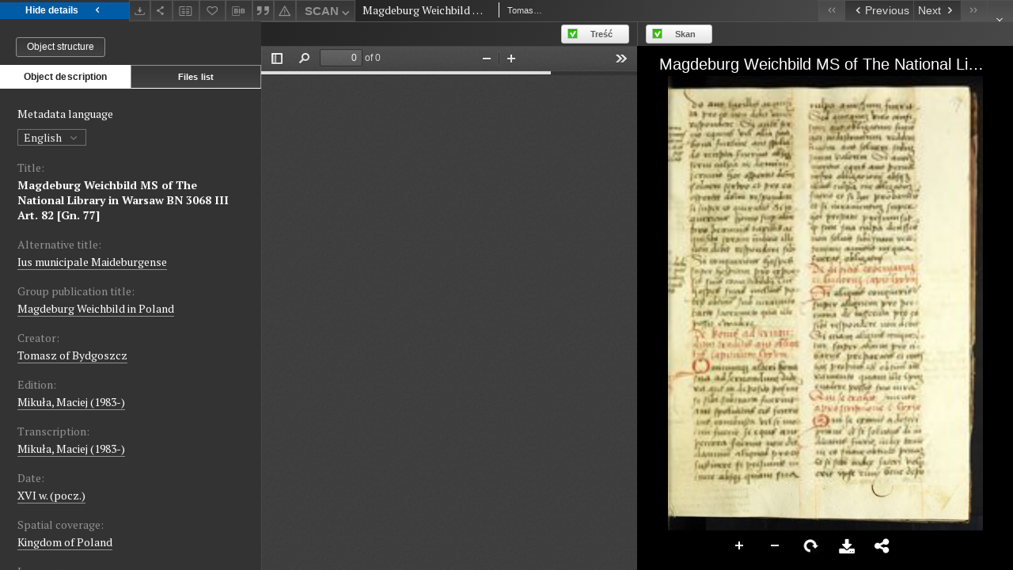

--- FILE ---
content_type: text/html;charset=utf-8
request_url: https://iura.uj.edu.pl/dlibra/publication/3668/edition/2896/content?format_id=8
body_size: 30195
content:
<!doctype html>
<html lang="en">
	<head>
		


<meta charset="utf-8">
<meta http-equiv="X-UA-Compatible" content="IE=edge">
<meta name="viewport" content="width=device-width, initial-scale=1">


<title>Magdeburg Weichbild MS of The National Library in Warsaw BN 3068 III Art. 82 [Gn. 77] - Sources of Law from the Past</title>
<meta name="Description" content="Sources of ancient law is... Here put the description for the main page matadata, visible e.g. when sharing on Facebook." />

<meta property="og:url"                content="https://iura.uj.edu.pl/dlibra/publication/3668/edition/2896/content?format_id=8" />
<meta property="og:type"               content="Object" />
<meta property="og:title"              content="Magdeburg Weichbild MS of The National Library in Warsaw BN 3068 III Art. 82 [Gn. 77] - Sources of Law from the Past" />
<meta property="og:description"        content="Sources of ancient law is... Here put the description for the main page matadata, visible e.g. when sharing on Facebook." />
<meta property="og:image"              content="https://iura.uj.edu.pl/style/dlibra/default/img/items/book-without-img.svg" />

<link rel="icon" type="image/png" href="https://iura.uj.edu.pl/style/common/img/icons/favicon.png" sizes="16x16"> 
<link rel="apple-touch-icon" href="https://iura.uj.edu.pl/style/common/img/icons/apple-touch-icon.png">


<link rel="stylesheet" href="https://iura.uj.edu.pl/style/dlibra/default/css/libs.css?20221202180828">
<link rel="stylesheet" href="https://iura.uj.edu.pl/style/dlibra/default/css/main.css?20221202180828">
<link rel="stylesheet" href="https://iura.uj.edu.pl/style/dlibra/default/css/colors.css?20221202180828">
<link rel="stylesheet" href="https://iura.uj.edu.pl/style/dlibra/default/css/custom.css?20221202180828">


								<link rel="meta" type="application/rdf+xml" href="https://iura.uj.edu.pl/dlibra/rdf.xml?type=e&amp;id=2896"/>
	
	<link rel="schema.DC" href="http://purl.org/dc/elements/1.1/" />
	<!--type is "document" for import all tags into zotero-->
	<meta name="DC.type" content="document" />
	<meta name="DC.identifier" content="https://iura.uj.edu.pl/publication/3668" />
	
						<meta name="DC.coverage" content="Kingdom of Poland" />
								<meta name="DC.date" content="XVI w. (pocz.)" />
								<meta name="DC.identifier" content="IURA0003668" />
					<meta name="DC.identifier" content="http://iura.uj.edu.pl/Content/2896/PDF/Weichbild%20BN%203068%20Art%20082%20Gn%20077.pdf" />
								<meta name="DC.creator" content="Tomasz of Bydgoszcz" />
											<meta name="DC.rights" content="open access" />
					<meta name="DC.rights" content="Mikuła, Maciej (edition)" />
					<meta name="DC.rights" content="edition: CC BY-NC-ND" />
								<meta name="DC.language" content="Latine" />
								<meta name="DC.source" content="https://polona.pl/item/miscellanea-iuridica,NjA3MzgxNw/74/#info:metadata" />
								<meta name="DC.title" content="Ius municipale Maideburgense" />
					<meta name="DC.title" content="Magdeburg Weichbild MS of The National Library in Warsaw BN 3068 III Art. 82 [Gn. 77]" />
								<meta name="DC.issued" content="XVI w. (pocz.)" />
								<meta name="DC.relation" content="oai:iura.uj.edu.pl:publication:3668" />
			
								<meta name="citation_title" content="Magdeburg Weichbild MS of The National Library in Warsaw BN 3068 III Art. 82 [Gn. 77]" />
				<meta name="citation_author" content="Tomasz of Bydgoszcz" />
				<meta name="citation_pdf_url" content="http://iura.uj.edu.pl/Content/2896/PDF/Weichbild%20BN%203068%20Art%20082%20Gn%20077.pdf" />
				<meta name="citation_online_date" content="2023/01/23" />
		
					

		
			</head>

	<body class="fixed show-content">

					



<section>
<div id="show-content" tabindex="-1" data-oaiurl="https://iura.uj.edu.pl/dlibra/oai-pmh-repository.xml?verb=GetRecord&amp;metadataPrefix=mets&amp;identifier=oai:iura.uj.edu.pl:2896" data-editionid="2896" data-formatid="8">
    <div>
        <aside class="show-content__top-container js-top">
            <div class="show-content__details-container">
                <div class="show-content__close-container">
					<button type="button" class="info-close opened js-toggle-info"
						data-close="Hide details<i class='dlibra-icon-chevron-left'></i>"
						data-show="Show details<i class='dlibra-icon-chevron-right'></i>">
						Hide details
						<i class='dlibra-icon-chevron-right'></i>
					</button>
                </div>
                <ul class="show-content__buttons-list">
										    <li class="buttons-list__item">
							                                                            <div class="dropdown buttons-list__dropdown">
                                    <button title="Download" aria-label="Download" class="buttons-list__item--anchor js-analytics-content" data-toggle="dropdown">
                                    	<span class="dlibra-icon-download"></span>
                                    </button>
                                    <ul class="dropdown-menu buttons-list__dropdown-menu pull-right" role="menu" aria-labelledby="formatMenu">
                                        <li class="buttons-list__dropdown-item">
                                            <a href="https://iura.uj.edu.pl/Content/2896/download/" download>All</a>
                                        </li>
                                                                                                                                <li class="buttons-list__dropdown-item">
                                                <a href="https://iura.uj.edu.pl/Content/2896/download?format_id=2"
                                                        title="Download in PDF format"
                                                        class=" "
                                                                                                                download>
                                                    PDF
                                                </a>
                                            </li>
                                                                                                                                                                            <li class="buttons-list__dropdown-item">
                                                <a href="https://iura.uj.edu.pl/Content/2896/download?format_id=8"
                                                        title="Download in SCAN format"
                                                        class="active "
                                                                                                                download>
                                                    SCAN
                                                </a>
                                            </li>
                                                                                                                        </ul>
                                </div>
                            					    </li>
					
                    <li class="share buttons-list__item">
                      <div class="a2a_kit">
						                        <a aria-label="Share" class="a2a_dd buttons-list__item--anchor" href="https://www.addtoany.com/share">
													<span class="dlibra-icon-share"></span>
                        </a>
                      </div>
                    </li>

										<li class="buttons-list__item">
											<button type="button" data-elementid="2896" data-elementtitle="[Magdeburg Weichbild MS of The National Library in Warsaw BN 3068 III Art. 82 [Gn. 77]]" js-add-compare
												data-title-add="Add to compare" data-title-remove="Remove from compare"
												class="buttons-list__item--button">
												<span class="dlibra-icon-compare"></span>
											</button>
										</li>

                    <li class="buttons-list__item">
						                        <button type="button" title="Add to favorites" aria-label="Add to favorites"
							data-addToFav="Add to favorites"
							data-deleteFromFav="Remove from favorites"
							data-ajaxurl="https://iura.uj.edu.pl/dlibra/ajax.xml"
							data-ajaxparams="wid=Actions&amp;pageId=publication&amp;actionId=AddToFavouriteAction&amp;eid=2896"
							data-addedtofavlab="Added to favourities."
							data-removedfromfavlab="Removed from favourities"
							data-onlylogged="You have to be logged in"
							data-error="An error occured during adding to favourites"
							class=" buttons-list__item--button js-add-fav">
							<span class="dlibra-icon-heart"></span>
                        </button>
                    </li>


										<li class="buttons-list__item">
											<div class="dropdown">
																								<button class="dropdown-toggle buttons-list__item--button buttons-list__item--button-bib" type="button" data-toggle="dropdown"
													title="Download bibliography description" aria-label="Download bibliography description">
													<span class="dlibra-icon-bib"></span>
												</button>
												<ul class="object__dropdown-bib dropdown-menu pull-left">
													<li>
														<a download="3668.ris" href="https://iura.uj.edu.pl/dlibra/dlibra.ris?type=e&amp;id=2896">
															ris
														</a>
													</li>
													<li>
														<a download="3668.bib" href="https://iura.uj.edu.pl/dlibra/dlibra.bib?type=e&amp;id=2896">
															BibTeX
														</a>
													</li>
												</ul>
											</div>
										</li>

																					<li class="buttons-list__item">
												<button title="Citation" class="buttons-list__item--anchor citations__show"
														data-ajaxurl="https://iura.uj.edu.pl/dlibra/citations.json"
														data-ajaxparams="eid=2896">
													<span class="dlibra-icon-citation"></span>
												</button>
											</li>
										
										<li class="buttons-list__item">
																						<a aria-label="Report an error" href="https://iura.uj.edu.pl/dlibra/report-problem?id=2896" class="buttons-list__item--anchor">
												<span class="dlibra-icon-warning"></span>
											</a>
										</li>

										<li class="buttons-list__item">
						<div class="dropdown buttons-list__dropdown">
																																						<button title="Change view" class="dropdown-toggle buttons-list__dropdown-toggle"
										type="button" id="formatMenu" data-toggle="dropdown">
									SCAN <span class="dlibra-icon-chevron-down"></span>
								</button>
																						<ul class="dropdown-menu buttons-list__dropdown-menu pull-right" role="menu" aria-labelledby="formatMenu">
															<li class="buttons-list__dropdown-item">
									<a href="https://iura.uj.edu.pl/dlibra/publication/3668/edition/2896/content?format_id=2" >PDF</a>
								</li>
															<li class="buttons-list__dropdown-item">
									<a href="https://iura.uj.edu.pl/dlibra/publication/3668/edition/2896/content?format_id=8" class="active">SCAN</a>
								</li>
														</ul>
						</div>
					</li>
					                </ul>
            </div>
            <div class="show-content__title-container">
																														<span class="show-content__main-header"> Magdeburg Weichbild MS of The National Library in Warsaw BN 3068 III Art. 82 [Gn. 77]</span>
																								<span class="show-content__subheader">
															Tomasz of Bydgoszcz														</span>
											                </div>
                <ul class="show-content__object-navigation" data-pageid="2896">
																			<li class="object-navigation__item " data-pageid="261">
												<a class="arrow-container" aria-label="First object on the list" href="https://iura.uj.edu.pl/dlibra/publication/682/edition/261/content?">
							<span class="dlibra-icon-chevron-left icon"></span>
							<span class="dlibra-icon-chevron-left icon-second"></span>
						</a>
					</li>
										

					<li class="object-navigation__item " data-pageid="963">
												<a aria-label="Previous object on the list" href="https://iura.uj.edu.pl/dlibra/publication/1634/edition/963/content?">
							<span class="text-info"><span class="dlibra-icon-chevron-left left"></span>Previous</span>
						</a>
					</li>
					
					
					<li class="object-navigation__item " data-pageid="2312">
												<a aria-label="Next object on the list" href="https://iura.uj.edu.pl/dlibra/publication/3070/edition/2312/content?">
							<span class="text-info">Next<span class="dlibra-icon-chevron-right right"></span></span>
						</a>
					</li>
															<li class="object-navigation__item " data-pageid="2312">
												<a class="arrow-container" aria-label="Last object on the list" href="https://iura.uj.edu.pl/dlibra/publication/3070/edition/2312/content?">
							<span class="dlibra-icon-chevron-right icon"></span>
							<span class="dlibra-icon-chevron-right icon-second"></span>
						</a>
					</li>
																	<li class="object-navigation__item show-content__close">
										<a class="arrow-container" aria-label="Close" href="https://iura.uj.edu.pl/dlibra/publication/3668/edition/2896?"></a>
				</li>
                </ul>
            </div>
        </aside>
    </div>
    <div>
        <section class="show-content__details-column opened js-details-column">
						<div class="clearfix"></div>																																																																		  
							<a href="https://iura.uj.edu.pl/dlibra/publication/3668/edition/2896#structure" class="show-content__group-object-btn">Object structure</a>
			
			<ul class="nav nav-tabs details__tabs" id="myTab">
                <li class="active details__tabs-item" js-tab-switch>
                    <button type="button" data-target="#metadata" data-toggle="tab">Object description</button>
                </li>
                <li class="details__tabs-item" js-tab-switch>
                    <button type="button" data-target="#files" data-toggle="tab">Files list</button>
                </li>
            </ul>

            <div class="tab-content details__tabs-content" js-tabs-content>
                <div class="tab-pane details__tabs-pane active" js-tab id="metadata">
                    <div>
													<div class="show-content__details-top-wrapper">
								<div class="dropdown details__lang">
																			<p class="details__lang-label">Metadata language</p>
										<button class="details__lang-toggle dropdown-toggle" type="button" data-toggle="dropdown">
											English
											<span class="dlibra-icon-chevron-down"></span>
										</button>
										<ul class="details__lang__dropdown-menu dropdown-menu">
																																				<li>
														<a href="https://iura.uj.edu.pl/dlibra/publication/3668/edition/2896/content?&amp;meta-lang=pl">
															Polski
														</a>
													</li>
																																																								</ul>
																	</div>
							</div>
						
                        <div>
                                                            			<h4 class="details__header">Title:</h4>
		<p class="details__text title">
						
																			<a href="https://iura.uj.edu.pl//dlibra/metadatasearch?action=AdvancedSearchAction&amp;type=-3&amp;val1=Title:%22Magdeburg+Weichbild+MS+of+The+National+Library+in+Warsaw+BN+3068+III+Art.+82+%5C%5BGn.+77%5C%5D%22"
					>
					Magdeburg Weichbild MS of The National Library in Warsaw BN 3068 III Art. 82 [Gn. 77]</a>
					      		</p>
												<h4 class="details__header">Alternative title:</h4>
		<p class="details__text ">
						
																			<a href="https://iura.uj.edu.pl//dlibra/metadatasearch?action=AdvancedSearchAction&amp;type=-3&amp;val1=Alternative:%22Ius+municipale+Maideburgense%22"
					>
					Ius municipale Maideburgense</a>
					      		</p>
												<h4 class="details__header">Group publication title:</h4>
		<p class="details__text ">
						
																			<a href="https://iura.uj.edu.pl//dlibra/metadatasearch?action=AdvancedSearchAction&amp;type=-3&amp;val1=GroupTitle:%22Magdeburg+Weichbild+in+Poland%22"
					>
					Magdeburg Weichbild in Poland</a>
					      		</p>
							                                                            			<h4 class="details__header">Creator:</h4>
		<p class="details__text ">
						
																			<a href="https://iura.uj.edu.pl//dlibra/metadatasearch?action=AdvancedSearchAction&amp;type=-3&amp;val1=Creator:%22Tomasz+of+Bydgoszcz%22"
					>
					Tomasz of Bydgoszcz</a>
					      		</p>
				                                                            										<h4 class="details__header">Edition:</h4>
		<p class="details__text ">
						
																			<a href="https://iura.uj.edu.pl//dlibra/metadatasearch?action=AdvancedSearchAction&amp;type=-3&amp;val1=Criticaledition:%22Miku%C5%82a%2C+Maciej+%5C(1983%5C-%5C)%22"
					>
					Mikuła, Maciej (1983-)</a>
					      		</p>
												<h4 class="details__header">Transcription:</h4>
		<p class="details__text ">
						
																			<a href="https://iura.uj.edu.pl//dlibra/metadatasearch?action=AdvancedSearchAction&amp;type=-3&amp;val1=Transcription:%22Miku%C5%82a%2C+Maciej+%5C(1983%5C-%5C)%22"
					>
					Mikuła, Maciej (1983-)</a>
					      		</p>
							                                                            			<h4 class="details__header">Date:</h4>
		<p class="details__text ">
						
																			<a href="https://iura.uj.edu.pl//dlibra/metadatasearch?action=AdvancedSearchAction&amp;type=-3&amp;val1=Date:15010101~16001231"
					aria-label="Jan 1, 1501 - Dec 31, 1600">
					XVI w. (pocz.)</a>
					      		</p>
				                                                            			<h4 class="details__header">Spatial coverage:</h4>
		<p class="details__text ">
						
																			<a href="https://iura.uj.edu.pl//dlibra/metadatasearch?action=AdvancedSearchAction&amp;type=-3&amp;val1=Spatial:%22Kingdom+of+Poland%22"
					>
					Kingdom of Poland</a>
					      		</p>
				                                                            			<h4 class="details__header">Language:</h4>
		<p class="details__text ">
						
																			<a href="https://iura.uj.edu.pl//dlibra/metadatasearch?action=AdvancedSearchAction&amp;type=-3&amp;val1=Language:%22Latine%22"
					>
					Latine</a>
					      		</p>
				                                                            										<h4 class="details__header">Access rights:</h4>
		<p class="details__text ">
						
																			<a href="https://iura.uj.edu.pl//dlibra/metadatasearch?action=AdvancedSearchAction&amp;type=-3&amp;val1=AccessRights:%22open+access%22"
					>
					open access</a>
					      		</p>
												<h4 class="details__header">License:</h4>
		<p class="details__text ">
						
																			<a href="https://iura.uj.edu.pl//dlibra/metadatasearch?action=AdvancedSearchAction&amp;type=-3&amp;val1=License:%22edition%5C:+CC+BY%5C-NC%5C-ND%22"
					>
					edition: CC BY-NC-ND</a>
					      		</p>
												<h4 class="details__header">Rights holder:</h4>
		<p class="details__text ">
						
																			<a href="https://iura.uj.edu.pl//dlibra/metadatasearch?action=AdvancedSearchAction&amp;type=-3&amp;val1=RightsHolder:%22Miku%C5%82a%2C+Maciej+%5C(edition%5C)%22"
					>
					Mikuła, Maciej (edition)</a>
					      		</p>
							                                                            			<h4 class="details__header">Identifier:</h4>
		<p class="details__text ">
						
																			<a href="https://iura.uj.edu.pl//dlibra/metadatasearch?action=AdvancedSearchAction&amp;type=-3&amp;val1=Identifier:%22IURA0003668%22"
					>
					IURA0003668</a>
					      		</p>
				                                                            			<h4 class="details__header">Source:</h4>
		<p class="details__text ">
						
							<a href="https://polona.pl/item/miscellanea-iuridica,NjA3MzgxNw/74/#info:metadata" target="_blank">
				click here to follow the link				<span class="dlibra-icon-chevron-down dlibra-icon-share-mac"></span>
			</a>

				      		</p>
				                                                    </div>
                    </div>
				</div>

                <div class="tab-pane details__tabs-pane" js-tab id="files">
					<ul id="publicationFiles" class="pub-list">
					</ul>
                </div>
            </div>
			<div class="details__more-button hidden" js-more-button>
				<span class="dlibra-icon-chevron-long-down"></span>
			</div>
        </section>


        <section>
            <div id="content-view" class="show-content__iframe-wrapper opened" js-iframe-wrapper>
            												<div class="show-content__iframe-wrapper__switch">
							<div class="show-content__iframe-wrapper__switch__item">
								<div class="show-content__iframe-wrapper__switch__checkbox" js-switch-checkbox>
									<input class="icheck--filters" type="checkbox" id="contentBrowserText" name="contentBrowserText" >
									<label class="modal-label" for="contentBrowserText">Treść</label>
								</div>
							</div>
							<div class="show-content__iframe-wrapper__switch__item">
								<div class="show-content__iframe-wrapper__switch__checkbox" js-switch-checkbox>
									<input class="icheck--filters" type="checkbox" id="contentBrowserScan" name="contentBrowserScan" >
									<label class="modal-label" for="contentBrowserScan">Skan</label>
								</div>
							</div>
						</div>
						<div class="show-content__iframe-wrapper--double">
							<iframe class="show-content__iframe-wrapper--double__iframe" tabindex="-1" id="js-main-frame-text" width="50%" height="100%" src="https://iura.uj.edu.pl//dlibra/applet/publication/3668/edition/2896?handler=pdf2&format_id=2" allowfullscreen>
							</iframe>
							<iframe class="show-content__iframe-wrapper--double__iframe" tabindex="-1" id="js-main-frame-scan" width="50%" height="100%" src="https://iura.uj.edu.pl//dlibra/applet/publication/3668/edition/2896?handler=iiif&format_id=8" allowfullscreen>
							</iframe>
						</div>
					            	            </div>
        </section>
    </div>
</div>
</section>
<div class="modal fade modal--addToFav" tabindex="-1" role="dialog" data-js-modal='addToFav'>
  <div class="modal-dialog" role="document">
    <div class="modal-content">
      <div class="modal-body">
        <p class="js-addToFav-text"></p>
      </div>
      <div class="modal-footer pull-right">
        <button type="button" class="modal-button" data-dismiss="modal">Ok</button>
      </div>
			<div class="clearfix"></div>
    </div><!-- /.modal-content -->
  </div><!-- /.modal-dialog -->
</div><!-- /.modal -->


<div class="modal fade modal--access" tabindex="-1" role="dialog" data-js-modal="access">
  <div class="modal-dialog js-modal-inner" role="document">
    <div class="modal-content">
      <button type="button" class="modal-close" data-dismiss="modal" aria-label="Close"></button>
      <div class="modal-header">
        <h4 class="modal-title">Secured publication</h4>
      </div>
			<div class="settings__error js-settings-errors">
					<div id="incorrect_captcha" class="settings__error-item js-settings-error" style="display: none;">
						<span>Sending declined. Incorrect text from the image.</span>
						<button class="settings__error-close js-error-close" title="Close"
								aria-label="Close"></button>
	</div>
	<div id="recaptcha_fail" class="settings__error-item js-settings-error" style="display: none;">
						<span>Sending declined. reCAPTCHA verification has failed.</span>
						<button class="settings__error-close js-error-close" title="Close"
								aria-label="Close"></button>
	</div>
			</div>
			<form id="sendPermissionRequestForm" action="javascript:void(0)">
				<div class="modal-body">
					 <p class="modal-desc">This publication is unavailable to your account. If you have more privileged account please try to use it
or contact with the institution connected to this digital library.</p>
					 <label class="modal-label" for="userEmail">Type your email<sup>*</sup></label>
					 <input class="modal-input" required type="email" name="userEmail" id="userEmail" value="" >
					 <input type="hidden" name="editionId" value="2896" id="editionId">
					 <input type="hidden" name="publicationId" value="3668" id="publicationId">
					 <label class="modal-label" for="requestReason">Type your reason<sup>*</sup></label>
					 <textarea class="modal-textarea" required name="requestReason" id="requestReason" cols="50" rows="5" ></textarea>
					 <input type="hidden" name="homeURL" id="homeURL" value="https://iura.uj.edu.pl/dlibra">
					  			<div class="modal-captcha">
			<img id="captcha" src="https://iura.uj.edu.pl/captcha" width="175" height="40" alt="verification"/>
			<label class="modal-label" for="answer">Enter the text above. <sup>*</sup></label>
			<input class="modal-input" name="answer" id="answer" type="text" size="30" maxLength="30" required
				   aria-required="true"/>
		</div>
					</div>
				<div class="modal-footer">
					<button type="button" class="btn btn-default modal-dismiss" data-dismiss="modal">Cancel</button>
					<button class="modal-submit js-send-request">Send</button>
				</div>
		 </form>
    </div><!-- /.modal-content -->
  </div><!-- /.modal-dialog -->
  <div class="modal-more hidden js-modal-more"></div>
</div><!-- /.modal -->

	<div class="citations__modal">
    <div class="citations__modal--content">
        <div class="citations__modal__header">
            <span class="citations__modal--close">&times;</span>
            <h3 class="citations__modal__header--text">Citation</h3>
        </div>
        <div class="citations__modal--body targetSet">
            <div class="citations__navbar">
                <p>Citation style:
                                            <select class="citations__select">
                                                            <option value="chicago-author-date">Chicago</option>
                                                            <option value="iso690-author-date">ISO690</option>
                                                    </select>
                                    </p>
            </div>
                            <label id="chicago-author-date-label" for="chicago-author-date" class="citations__modal--citation-label target-label" >Chicago</label>
                <textarea id="chicago-author-date" class="citations__modal--citation target"  readonly></textarea>
                            <label id="iso690-author-date-label" for="iso690-author-date" class="citations__modal--citation-label target-label" style="display: none;">ISO690</label>
                <textarea id="iso690-author-date" class="citations__modal--citation target" style="display: none;" readonly></textarea>
                    </div>
    </div>
</div>
<script>
  var a2a_config = a2a_config || {};
  a2a_config.onclick = 1;
  a2a_config.locale = "pl";
  a2a_config.color_main = "404040";
  a2a_config.color_border = "525252";
  a2a_config.color_link_text = "f1f1f1";
  a2a_config.color_link_text_hover = "f1f1f1";
  a2a_config.color_bg = "353535";
  a2a_config.icon_color = "#4e4e4e";
	a2a_config.num_services = 6;
	a2a_config.prioritize = ["facebook", "wykop", "twitter", "pinterest", "email", "gmail"];
</script>
<script async src="https://static.addtoany.com/menu/page.js"></script>



					  <div class="modal--change-view modal fade"  tabindex="-1" role="dialog" data-js-modal='changeView'>
    <div class="modal-dialog js-modal-inner">
    <div class="modal-content">
        <button type="button" class="modal-close" data-dismiss="modal" aria-label="Close"></button>
        <div class="modal-header">
          <h4 class="modal-title">How would you like to display the object?</h4>
        </div>
        <div class="modal-body">
                    	                                      <div class="viewMode__section">
              <label class="viewMode__accordion-trigger" data-js-viewmode-trigger="">
                  <input name="viewMode"  class="js-viewMode-option viewMode__radio" type="radio" data-contenturl="https://iura.uj.edu.pl/Content/2896/SKAN/BN%203068%20III%20Art%2082%20Gn%2077.jpg" data-value="browser">
                  <span>Let My browser handle publication's content.</span>
              </label>

              <div class="viewMode__accordion-wrapper js-viewmode-wrapper">
                              </div>
            </div>
                                	                                      <div class="viewMode__section">
              <label class="viewMode__accordion-trigger" data-js-viewmode-trigger="checked">
                  <input name="viewMode" checked class="js-viewMode-option viewMode__radio" type="radio" data-contenturl="https://iura.uj.edu.pl/dlibra/applet/publication/3668/edition/2896?handler=iiif&format_id=8" data-value="iiif">
                  <span>iiif - UniversalViewer</span>
              </label>

              <div class="viewMode__accordion-wrapper open js-viewmode-wrapper">
                              </div>
            </div>
                              </div>
        <div class="modal-footer">
          <div class="viewMode__remember">
            <label>
              <input class="viewMode__checkbox remember-mode-checkbox" type="checkbox" data-cookiename="handler_image/jpeg_false" data-cookiettl="604800000" data-cookiepath="'/'" checked> <span>Remember my choice</span>
            </label>
          </div>
          <a href="" class="viewMode__submit pull-right js-viewMode-select">Apply</a>
          <div class="clearfix"></div>

        </div>
        </div>
      </div>
  </div><!-- /.modal -->

		
		<script src="https://iura.uj.edu.pl/style/dlibra/default/js/script-jquery.min.js"></script>
		<script src="https://iura.uj.edu.pl/style/dlibra/default/js/libs.min.js?20221202180828"></script>
		<script src="https://iura.uj.edu.pl/style/dlibra/default/js/main.min.js?20221202180828"></script>
		<script src="https://iura.uj.edu.pl/style/dlibra/default/js/custom.min.js?20221202180828"></script>
	</body>
</html>


--- FILE ---
content_type: text/css
request_url: https://iura.uj.edu.pl//formats/iiif/themes/uv-en-gb-theme/css/uv-seadragon-extension/theme.css
body_size: 195304
content:
.uv .overlay {
  color: #000000;
}
.uv .overlay.share {
  width: 280px;
  padding: 0 0 0 8px;
}
.uv .overlay.share .middle .content .tabs {
  padding: 5px 0 0 0;
  line-height: normal;
  font-size: 0px;
}
.uv .overlay.share .middle .content .tabs .tab {
  line-height: normal;
  color: #565656;
  font-size: 12px;
  display: inline-block;
  text-align: center;
  line-height: 22px;
  height: 22px;
  overflow: hidden;
  width: 75px;
  margin: 0;
  cursor: pointer;
  text-decoration: none;
}
.uv .overlay.share .middle .content .tabs .tab:hover {
  border-bottom: 1px solid #14a4c3;
  color: #000000;
  margin-bottom: -1px;
  font-weight: bold;
  height: 23px;
  line-height: 23px;
  text-decoration: none;
}
.uv .overlay.share .middle .content .tabs .tab.first {
  margin: 0 0 0 10px;
}
.uv .overlay.share .middle .content .tabs .tab.on {
  border-bottom: 1px solid #14a4c3;
  color: #000000;
  margin-bottom: -1px;
  font-weight: bold;
  height: 23px;
  line-height: 23px;
}
.uv .overlay.share .middle .content .tabsContent {
  padding: 10px 0 5px 0;
  border-top: 1px solid #efefef;
}
.uv .overlay.share .middle .content .tabsContent .header {
  margin-bottom: 5px;
  font-size: 11px;
}
.uv .overlay.share .middle .content .tabsContent .shareView .shareInput {
  width: 100%;
  background: #efefef;
  border: 1px solid #9a9a9a;
  font-size: 11px;
}
.uv .overlay.share .middle .content .tabsContent .shareView .shareLink {
  display: block;
  overflow: hidden;
  height: 18px;
  text-overflow: ellipsis;
}
.uv .overlay.share .middle .content .tabsContent .shareView .shareFrame {
  width: 240px;
  border: none;
  height: 30px;
  margin-top: 5px;
}
.uv .overlay.share .middle .content .tabsContent .embedView .code {
  width: 100%;
  background: #efefef;
  border: 1px solid #9a9a9a;
  font-size: 11px;
}
.uv .overlay.share .middle .content .tabsContent .embedView .customSize {
  overflow: hidden;
  padding-top: 10px;
}
.uv .overlay.share .middle .content .tabsContent .embedView .customSize .size {
  padding: 0 5px 0 0;
}
.uv .overlay.share .middle .content .tabsContent .embedView .customSize .x {
  padding: 0 5px 0 5px;
}
.uv .overlay.share .middle .content .tabsContent .embedView .customSize select {
  margin-right: 5px;
  height: 21px;
  font-size: 11px;
}
.uv .overlay.share .middle .content .tabsContent .embedView .customSize input {
  display: inline-block;
  width: 50px;
  height: 21px;
  font-size: 11px;
}
.uv .overlay.share .middle .content .footer {
  overflow: hidden;
}
.uv .overlay.share .middle .content .footer a {
  font-size: 11px;
  display: block;
  float: left;
  line-height: 30px;
}
.uv .overlay.share .middle .content .footer a.imageBtn {
  width: 30px;
  height: 30px;
}
.uv .overlay.share .middle .content .footer a.iiif {
  background-image: url("[data-uri]");
  background-repeat: no-repeat;
  margin-right: 5px;
}
.uv .overlay.moreInfo {
  width: 260px;
  padding: 0 0 0 8px;
}
.uv .overlay.moreInfo .content .iiif-metadata-component {
  height: 200px;
  overflow: auto;
}
.uv .overlay.moreInfo .content .iiif-metadata-component .items {
  padding-left: 0px;
}
.uv .overlay.moreInfo .content .iiif-metadata-component .items .item .value {
  color: #000000;
}
.uv .overlay.download {
  width: 260px;
  padding: 0 0 0 8px;
}
.uv .overlay.download .middle .noneAvailable {
  padding: 10px 0 10px 0;
}
.uv .overlay.download .middle .pagingNote {
  padding: 10px 0 0 0;
}
.uv .overlay.download .middle ol.options {
  padding: 0;
}
.uv .overlay.download .middle ol.options li.group {
  border-bottom: 1px solid #efefef;
}
.uv .overlay.download .middle ol.options li.group.lastVisible {
  border-bottom: none;
}
.uv .overlay.download .middle ol.options li.group ul {
  list-style-type: none;
  margin: 0;
  padding: 0;
}
.uv .overlay.download .middle ol.options li.group ul li {
  overflow: hidden;
}
.uv .overlay.download .middle ol.options li.group ul li input {
  float: left;
  display: block;
}
.uv .overlay.download .middle ol.options li.group ul li label {
  float: left;
  width: 190px;
  line-height: 1.2em;
}
.uv .overlay.download .middle ol.options li.group ul li label span.explanatory {
  display: block;
  font-size: 11px;
  margin: 4px 0 4px 0;
  color: #949494;
}
.uv .overlay.download .middle .footer a {
  margin-top: 5px;
  font-size: 11px;
  display: block;
}
.uv .overlay.help {
  width: 470px;
  height: 250px;
}
.uv .overlay.help .scroll {
  height: 180px;
}
.uv .overlay.help .bottom {
  background: none;
}
.uv .overlay.settings {
  width: 470px;
  height: 250px;
}
.uv .overlay.settings .scroll {
  height: 180px;
}
.uv .overlay.settings .scroll .setting {
  margin-bottom: 10px;
}
.uv .overlay.settings .scroll .setting input {
  margin: 0 5px 0 0;
}
.uv .overlay.settings .scroll .setting label {
  margin: 0 5px 0 0;
}
.uv .overlay.settings .version {
  float: left;
}
.uv .overlay.settings .website {
  float: right;
}
.uv .overlay.settings .bottom {
  background: none;
}
.uv .overlay.externalContent {
  width: 470px;
  height: 300px;
}
.uv .overlay.externalContent .middle .content {
  width: 470px;
  height: 300px;
  overflow: hidden;
}
.uv .overlay.externalContent .middle .content iframe {
  overflow: auto;
  border: none;
}
.uv .overlay.externalContent .bottom {
  background: none;
}
.uv .overlay.clickthrough {
  width: 470px;
  height: 250px;
}
.uv .overlay.clickthrough .message {
  height: 180px;
}
.uv .overlay.clickthrough .message.loading {
  background-image: url('[data-uri]');
  background-repeat: no-repeat;
  background-position: 50% 50%;
}
.uv .overlay.clickthrough .message h1 {
  border-bottom: none;
  font-size: 12px;
}
.uv .overlay.clickthrough .bottom {
  background: none;
}
.uv .overlay.login {
  width: 470px;
  height: 250px;
}
.uv .overlay.login .message {
  height: 180px;
}
.uv .overlay.login .message h1 {
  border-bottom: none !important;
  font-size: 12px !important;
}
.uv .overlay.login .message .warning {
  display: block;
  background-color: #ffb81d;
  font-weight: bold;
  padding: 10px 10px 10px 10px;
  margin-bottom: 10px;
}
.uv .overlay.login .bottom {
  background: none;
}
.uv .overlay.auth {
  width: 470px;
  height: 250px;
}
.uv .overlay.auth .message {
  height: 180px;
}
.uv .overlay.auth .message h1 {
  border-bottom: none !important;
  font-size: 12px !important;
}
.uv .overlay.auth .message .warning {
  display: block;
  background-color: #ffb81d;
  font-weight: bold;
  padding: 10px 10px 10px 10px;
  margin-bottom: 10px;
}
.uv .overlay.auth .bottom {
  background: none;
}
@media only screen and (min-width: 0px) and (max-width: 415px) {
  .uv .overlay.share {
    padding: 0 0 0 8px;
  }
  .uv .overlay.download {
    padding: 0 0 0 8px;
  }
  .uv .overlay.moreInfo {
    padding: 0 0 0 8px;
  }
  .uv .overlay.auth {
    width: 250px;
    height: 250px;
  }
}
.uv .rightPanel .top .title {
  text-transform: uppercase;
}
.uv .rightPanel .content {
  padding: 10px 10px 10px 10px;
}
.uv .rightPanel .main {
  overflow: auto;
  color: #ffffff;
}
.uv .rightPanel .main.loading {
  background-image: url('[data-uri]');
  background-repeat: no-repeat;
  background-position: 50% 50%;
}
.uv .rightPanel .main .noData {
  padding: 0 10px 20px 10px;
}
.uv .rightPanel .main .groups {
  padding: 10px 10px 20px 10px;
}
.uv .rightPanel .main .groups .items .header {
  font-size: 11px;
  text-transform: uppercase;
}
.uv .rightPanel .main .groups .items .item .header {
  font-size: 11px;
  text-transform: uppercase;
}
.uv-icon-first {
  background-image: url("[data-uri]");
  background-repeat: no-repeat;
  display: inline-block;
  height: 30px;
  vertical-align: middle;
  width: 30px;
  cursor: pointer;
}
.uv-icon-prev {
  background-image: url("[data-uri]");
  background-repeat: no-repeat;
  display: inline-block;
  height: 30px;
  vertical-align: middle;
  width: 30px;
  cursor: pointer;
}
.uv-icon-next {
  background-image: url("[data-uri]");
  background-repeat: no-repeat;
  display: inline-block;
  height: 30px;
  vertical-align: middle;
  width: 30px;
  cursor: pointer;
}
.uv-icon-last {
  background-image: url("[data-uri]");
  background-repeat: no-repeat;
  display: inline-block;
  height: 30px;
  vertical-align: middle;
  width: 30px;
  cursor: pointer;
}
.uv-icon-go {
  background-image: url('../../../modules/uv-pagingheaderpanel-module/img/go.png');
  background-repeat: no-repeat;
  display: inline-block;
  height: 30px;
  vertical-align: middle;
  width: 30px;
  cursor: pointer;
}
.uv-icon-one-up {
  background-image: url("[data-uri]");
  background-repeat: no-repeat;
  display: inline-block;
  height: 30px;
  vertical-align: middle;
  width: 30px;
  cursor: pointer;
}
.uv-icon-two-up {
  background-image: url("[data-uri]");
  background-repeat: no-repeat;
  display: inline-block;
  height: 30px;
  vertical-align: middle;
  width: 30px;
  cursor: pointer;
}
.uv-icon-gallery {
  background-image: url("[data-uri]");
  background-repeat: no-repeat;
  display: inline-block;
  height: 30px;
  vertical-align: middle;
  width: 30px;
  cursor: pointer;
}
 .uv .headerPanel {
  color: #000000;
}
 .uv .headerPanel button.btn.imageBtn {
  font-size: 0;
  padding-left: 2px;
  padding-right: 2px;
}
 .uv .headerPanel button.btn.imageBtn.first i,
 .uv .headerPanel button.btn.imageBtn.prev i,
 .uv .headerPanel button.btn.imageBtn.next i,
 .uv .headerPanel button.btn.imageBtn.last i {
  background-color: #565656;
}
 .uv .headerPanel button.btn.imageBtn.first i:hover,
 .uv .headerPanel button.btn.imageBtn.prev i:hover,
 .uv .headerPanel button.btn.imageBtn.next i:hover,
 .uv .headerPanel button.btn.imageBtn.last i:hover {
  background-color: #343434;
}
 .uv .headerPanel button.btn.imageBtn.disabled {
  opacity: 0.4;
  filter: alpha(opacity=40);
  background-color: transparent;
}
 .uv .headerPanel button.btn.imageBtn.disabled:hover {
  background-color: transparent;
}
 .uv .headerPanel .centerOptions .image-selectionbox-options {
  float: left;
  margin: 0 0 0 0;
}
 .uv .headerPanel .centerOptions .image-selectionbox {
  height: 30px;
}
 .uv .headerPanel .centerOptions .prevOptions {
  float: left;
  margin: 0 15px 0 0;
}
 .uv .headerPanel .centerOptions .mode {
  float: left;
  margin: 12px 0 0 0;
}
 .uv .headerPanel .centerOptions .search {
  float: left;
  margin: 6px 0 0 5px;
  width: 113px;
}
 .uv .headerPanel .centerOptions .search .searchText {
  border: none;
  padding: 0 0 0 2px;
}
 .uv .headerPanel .centerOptions .nextOptions {
  float: left;
  margin: 0 0 0 15px;
}
 .uv .headerPanel .centerOptions .mode input {
  float: left;
}
 .uv .headerPanel .centerOptions .mode label {
  clear: none;
  width: 30px;
  margin: 0 0 0 0;
  padding: 0;
  float: left;
  font-size: 11px;
  line-height: 18px;
  text-align: right;
}
 .uv .headerPanel .centerOptions .mode label.disabled {
  color: #9a9a9a;
}
 .uv .headerPanel .centerOptions.modeOptionsDisabled {
  width: 280px;
}
 .uv .headerPanel .centerOptions .autocompleteText {
  width: 30px;
  height: 19px;
  line-height: 19px;
  float: left;
  font-size: 11px;
  padding: 0;
  margin-top: 6px;
}
 .uv .headerPanel .centerOptions .autocomplete {
  position: absolute;
  background: #fff;
  width: 60px;
  border: 2px solid #ffffff;
  list-style-type: none;
  -webkit-margin-before: 0px;
  -webkit-margin-after: 0px;
  -webkit-margin-start: 0px;
  -webkit-margin-end: 0px;
  -webkit-padding-start: 0px;
  margin: 0;
  padding: 0;
  max-height: 150px;
  overflow-y: auto;
  overflow-x: hidden;
  z-index: 1000;
}
 .uv .headerPanel .centerOptions .autocomplete .result {
  padding: 4px;
  width: 270px;
  overflow: hidden;
}
 .uv .headerPanel .centerOptions .autocomplete .result.loading {
  background-image: url('[data-uri]');
  background-repeat: no-repeat;
  background-position: 4px 4px;
  height: 25px;
}
 .uv .headerPanel .centerOptions .autocomplete .result.selected {
  background: #efefef;
}
 .uv .headerPanel .rightOptions .pagingToggleButtons {
  float: left;
}
 .uv .headerPanel .rightOptions .pagingToggleButtons .one-up {
  opacity: 1;
  filter: alpha(opacity=100);
}
 .uv .headerPanel .rightOptions .pagingToggleButtons .one-up.on {
  opacity: 0.75;
  filter: alpha(opacity=75);
}
 .uv .headerPanel .rightOptions .pagingToggleButtons .two-up {
  opacity: 1;
  filter: alpha(opacity=100);
}
 .uv .headerPanel .rightOptions .pagingToggleButtons .two-up.on {
  opacity: 0.75;
  filter: alpha(opacity=75);
}
 .uv .headerPanel .rightOptions .gallery {
  opacity: 1;
  filter: alpha(opacity=100);
}
 .uv .headerPanel .rightOptions .gallery.on {
  opacity: 0.75;
  filter: alpha(opacity=75);
}
 .uv .headerPanel .rightOptions .localeToggle {
  color: #ffffff;
  text-decoration: none;
  font-size: 14px;
  float: left;
  margin: 4px 8px 4px 8px;
  cursor: pointer;
}
 .uv .headerPanel .rightOptions .localeToggle:link,
 .uv .headerPanel .rightOptions .localeToggle:visited,
 .uv .headerPanel .rightOptions .localeToggle:hover,
 .uv .headerPanel .rightOptions .localeToggle:active {
  color: #ffffff;
  text-decoration: none;
}
 .uv .headerPanel .searchText {
  width: 30px;
  height: 19px;
  line-height: 19px;
  float: left;
  font-size: 11px;
  padding: 0;
  margin-top: 6px;
}
 .uv .headerPanel .total {
  float: left;
  display: block;
  height: 18px;
  line-height: 18px;
  margin: 6px 5px 0 5px;
  width: 41px;
  font-size: 11px;
  overflow: hidden;
}
.uv .centerPanel .content {
  position: relative;
}
.uv .centerPanel .content .displayregion {
  border: 2px solid #fff !important;
}
.uv .centerPanel .content .viewer {
  margin: 0 8px 0 8px;
}
.uv .centerPanel .content .viewer .navigator.extraMargin {
  margin: 0 30px 0 0 !important;
}
.uv .centerPanel .content .viewer .paging.btn {
  position: absolute !important;
  width: 30px;
  height: 90px;
  background-repeat: no-repeat;
  background-color: #000000;
  background-position: 0px 50%;
  cursor: pointer;
  padding: 0px;
  border: none;
  -webkit-border-radius: 0;
  -moz-border-radius: 0;
  -o-border-radius: 0;
  border-radius: 0;
}
.uv .centerPanel .content .viewer .paging.btn.vertical {
  height: 30px;
  width: 90px;
  background-position: 50% 0;
}
.uv .centerPanel .content .viewer .paging.btn.prev {
  background-image: url("[data-uri]");
  left: 0;
}
.uv .centerPanel .content .viewer .paging.btn.prev.disabled {
  background-image: url("[data-uri]");
}
.uv .centerPanel .content .viewer .paging.btn.prev.vertical {
  background-image: url("[data-uri]");
  left: 0;
  top: 0;
}
.uv .centerPanel .content .viewer .paging.btn.prev.vertical.disabled {
  background-image: url("[data-uri]");
}
.uv .centerPanel .content .viewer .paging.btn.prev.vertical.down {
  background-image: url("[data-uri]");
}
.uv .centerPanel .content .viewer .paging.btn.prev.vertical.down.disabled {
  background-image: url("[data-uri]");
}
.uv .centerPanel .content .viewer .paging.btn.next {
  background-image: url("[data-uri]");
  right: 0;
}
.uv .centerPanel .content .viewer .paging.btn.next.disabled {
  background-image: url("[data-uri]");
}
.uv .centerPanel .content .viewer .paging.btn.next.vertical {
  background-image: url("[data-uri]");
  left: 0;
  top: 0;
  margin-left: 15px;
}
.uv .centerPanel .content .viewer .paging.btn.next.vertical.disabled {
  background-image: url("[data-uri]");
}
.uv .centerPanel .content .viewer .paging.btn.next.vertical.up {
  background-image: url("[data-uri]");
}
.uv .centerPanel .content .viewer .paging.btn.next.vertical.up.disabled {
  background-image: url("[data-uri]");
}
.uv .centerPanel .content .viewer .zoomIn {
  cursor: pointer !important;
  background-image: url("[data-uri]") !important;
  width: 28px;
  height: 28px;
  margin: 3px !important;
}
.uv .centerPanel .content .viewer .zoomIn img {
  display: none;
}
.uv .centerPanel .content .viewer .zoomIn:focus {
  outline: auto 2px Highlight;
  outline: auto 5px -webkit-focus-ring-color;
  outline-offset: -2px;
}
.uv .centerPanel .content .viewer .zoomOut {
  cursor: pointer !important;
  background-image: url("[data-uri]") !important;
  width: 28px;
  height: 28px;
  margin: 3px !important;
}
.uv .centerPanel .content .viewer .zoomOut img {
  display: none;
}
.uv .centerPanel .content .viewer .zoomOut:focus {
  outline: auto 2px Highlight;
  outline: auto 5px -webkit-focus-ring-color;
  outline-offset: -2px;
}
.uv .centerPanel .content .viewer .goHome {
  cursor: pointer !important;
}
.uv .centerPanel .content .viewer div[title="Rotate left"] {
  display: none !important;
}
.uv .centerPanel .content .viewer .rotate {
  cursor: pointer !important;
  background-image: url("[data-uri]") !important;
  width: 28px;
  height: 28px;
  margin: 3px !important;
}
.uv .centerPanel .content .viewer .rotate img {
  display: none;
}
.uv .centerPanel .content .viewer .rotate:focus {
  outline: auto 2px Highlight;
  outline: auto 5px -webkit-focus-ring-color;
  outline-offset: -2px;
}
.uv .centerPanel .content .viewer div[title="Previous page"] {
  display: none !important;
}
.uv .centerPanel .content .viewer div[title="Next page"] {
  display: none !important;
}
.uv .centerPanel .content .spinner {
  position: absolute;
  background: rgba(0, 0, 0, 0.9);
  width: 34px;
  height: 34px;
  border-radius: 34px;
  background-image: url('[data-uri]');
  background-repeat: no-repeat;
  background-position: 50% 50%;
}
.uv .centerPanel .content .searchOverlay {
  background-color: #3f8898;
  opacity: 0.5;
  filter: alpha(opacity=50);
}
.uv .centerPanel .content .searchOverlay.current {
  background-color: #3eddff;
}
.uv .openseadragon-canvas {
  outline: none;
}
.uv .leftPanel .views .thumbsView {
  overflow: auto;
}
.uv .leftPanel .views .thumbsView .thumbs {
  overflow: hidden;
  width: 210px;
  position: relative;
}
.uv .leftPanel .views .thumbsView .thumbs .thumb {
  cursor: pointer;
}
.uv .leftPanel .views .thumbsView .thumbs .thumb .wrap {
  border: 2px solid #373737;
  padding: 2px;
  overflow: hidden;
  text-align: center;
  background: none;
}
.uv .leftPanel .views .thumbsView .thumbs .thumb .wrap.loading {
  background-image: url('[data-uri]');
  background-repeat: no-repeat;
  background-position: 50% 50%;
}
.uv .leftPanel .views .thumbsView .thumbs .thumb .wrap.loadingFailed {
  background-image: url("[data-uri]");
  background-repeat: no-repeat;
  background-position-x: 50%;
  background-position-y: 50%;
}
.uv .leftPanel .views .thumbsView .thumbs .thumb .wrap.audio {
  background-image: url("[data-uri]");
}
.uv .leftPanel .views .thumbsView .thumbs .thumb .wrap.video {
  background-image: url("[data-uri]");
}
.uv .leftPanel .views .thumbsView .thumbs .thumb .wrap.hidden {
  background-image: url("[data-uri]");
  background-repeat: no-repeat;
  background-position-x: 50%;
  background-position-y: 50%;
}
.uv .leftPanel .views .thumbsView .thumbs .thumb .wrap img {
  display: block;
  max-width: 100%;
  max-height: 100%;
}
.uv .leftPanel .views .thumbsView .thumbs .thumb.selected .wrap {
  border: 2px solid #fff;
}
.uv .leftPanel .views .thumbsView .thumbs .thumb.searchpreview .wrap {
  border: 2px solid #26b5cc;
}
.uv .leftPanel .views .thumbsView .thumbs .thumb .info {
  overflow: hidden;
}
.uv .leftPanel .views .thumbsView .thumbs .thumb .info span {
  font-size: 11px;
  color: #fff;
  display: block;
  padding: 2px 0 0 0;
}
.uv .leftPanel .views .thumbsView .thumbs .thumb .info .index {
  float: left;
}
.uv .leftPanel .views .thumbsView .thumbs .thumb .info .label {
  float: left;
  overflow-x: hidden;
  text-overflow: ellipsis;
  white-space: nowrap;
}
.uv .leftPanel .views .thumbsView .thumbs .thumb .info .searchResults {
  float: right;
  width: 35px;
  overflow-x: hidden;
  text-overflow: ellipsis;
  color: #14a4c3;
  padding-left: 14px;
  background-image: url("[data-uri]");
  background-repeat: no-repeat;
  background-position-x: 0px;
  background-position-y: 3px;
}
.uv .leftPanel .views .thumbsView .thumbs .thumb.placeholder .wrap {
  background-image: url("[data-uri]");
  background-repeat: no-repeat;
  background-position-x: 50%;
  background-position-y: 50%;
}
.uv .leftPanel .views .thumbsView .thumbs .thumb.oneCol {
  margin: 0 0 7px 0;
}
.uv .leftPanel .views .thumbsView .thumbs .thumb.oneCol .label {
  width: 178px;
}
.uv .leftPanel .views .thumbsView .thumbs .thumb.oneCol .wrap {
  float: left;
  width: 90px;
  max-height: 90px;
}
.uv .leftPanel .views .thumbsView .thumbs .thumb.oneCol .info {
  width: 113px;
  float: left;
  margin: 0 0 0 7px;
}
.uv .leftPanel .views .thumbsView .thumbs .thumb.oneCol .info .searchResults {
  clear: left;
  float: left;
  margin: 7px 0 0 0;
}
.uv .leftPanel .views .thumbsView .thumbs .thumb.twoCol {
  margin: 0 7px 7px 0;
}
.uv .leftPanel .views .thumbsView .thumbs .thumb.twoCol .label {
  width: 63px;
}
.uv .leftPanel .views .thumbsView .thumbs .thumb.twoCol .wrap {
  width: 98px;
  max-height: 182px;
}
.uv .leftPanel .views .thumbsView .thumbs .separator {
  height: 1px;
  clear: both;
  border: none;
}
.uv .leftPanel .views .thumbsView .thumbs.left-to-right.paged .thumb.first {
  float: right;
}
.uv .leftPanel .views .thumbsView .thumbs.left-to-right .thumb {
  float: left;
}
.uv .leftPanel .views .thumbsView .thumbs.right-to-left .thumb {
  float: right;
}
.uv .leftPanel .top .title {
  text-transform: uppercase;
}
.uv .leftPanel .tabs {
  height: 25px;
  border-bottom: 1px solid #373737;
}
.uv .leftPanel .tabs .tab {
  color: #ffffff;
  background-color: #212121;
  display: inline-block;
  text-align: center;
  line-height: 22px;
  height: 22px;
  overflow: hidden;
  width: 75px;
  margin: 0;
  cursor: pointer;
  white-space: nowrap;
  text-overflow: ellipsis;
}
.uv .leftPanel .tabs .tab.first {
  margin: 0 0 0 10px;
}
.uv .leftPanel .tabs .tab.on {
  border: 1px solid #373737;
  border-bottom: 1px solid #212121;
  color: #14a4c3;
  margin-bottom: -1px;
  height: 25px;
  line-height: 25px;
}
.uv .leftPanel .tabsContent {
  padding: 10px 10px 10px 10px;
}
.uv .leftPanel .tabsContent .options {
  padding: 0 0 10px 0;
}
.uv .leftPanel .tabsContent .options .top {
  overflow: hidden;
  height: auto;
}
.uv .leftPanel .tabsContent .options .bottom {
  overflow: hidden;
}
.uv .leftPanel .tabsContent .options .bottom .left {
  float: left;
}
.uv .leftPanel .tabsContent .options .bottom .left .treeView {
  padding: 5px 0 0 0;
}
.uv .leftPanel .tabsContent .options .bottom .left .treeView span {
  display: block;
  float: left;
  color: #ffffff;
  padding: 5px 4px 0 0;
  font-size: 11px;
}
.uv .leftPanel .tabsContent .options .bottom .left .treeView select {
  float: left;
  font-size: 11px;
}
.uv .leftPanel .tabsContent .options .bottom .right {
  float: right;
  overflow: hidden;
}
.uv .leftPanel .tabsContent .options .bottom .right .multiSelect .multiSelectAll {
  float: left;
}
.uv .leftPanel .tabsContent .options .bottom .right .multiSelect .btn {
  margin-left: 10px;
}
.uv .leftPanel .tabsContent .btn-group .btn {
  padding: 0 5px 0 5px;
  background: #565656;
  color: #9a9a9a;
  width: 55px;
}
.uv .leftPanel .tabsContent .btn-group .btn.on {
  background: #DDD;
  color: #000;
}
.uv .leftPanel .views .treeView {
  font-weight: normal;
  overflow: auto;
}
.uv.browser-Explorer .leftPanel .views .galleryView .header input[type="range"] {
  margin-top: -11px;
}
.uv.browser-Firefox .leftPanel .views .galleryView .header input[type="range"] {
  margin-top: 9px;
  overflow: hidden;
}
.uv .footerPanel .searchResults {
  position: relative;
  height: 60px;
  padding: 30px 9px 0 9px;
}
.uv .footerPanel .searchResults .line {
  background: #565656;
  height: 2px;
}
.uv .footerPanel .searchResults .searchResultPlacemarker {
  position: absolute;
  background: url("[data-uri]");
  height: 24px;
  width: 18px;
  cursor: pointer;
  margin: -24 0 0 -9;
}
.uv .footerPanel .searchResults .searchResultPlacemarker.hover {
  background: url("[data-uri]");
}
.uv .footerPanel .searchResults .searchResultPlacemarker.current {
  background: url("[data-uri]");
}
.uv .footerPanel .searchResults .positionPlacemarker {
  position: absolute;
  background: url("[data-uri]");
  height: 24px;
  width: 18px;
  margin: 2px 0 0 -9px;
  cursor: pointer;
}
.uv .footerPanel .searchResults .placeMarkerDetails {
  position: absolute;
  width: 200px;
  z-index: 10;
  margin: 13px 0 0 9px;
  background: #fff;
  cursor: pointer;
}
.uv .footerPanel .searchResults .placeMarkerDetails h1 {
  color: #000000;
  font-size: 11px;
  font-weight: bold;
  background-position: 0 1px;
  background-repeat: no-repeat;
  margin: 5px;
  padding: 0 5px 5px 0;
  text-transform: none;
}
.uv .footerPanel .searchResults .placeMarkerDetails p {
  font-size: 11px;
  font-weight: bold;
  margin: 5px 5px 5px 5px;
  padding: 0;
  color: #000000;
}
.uv .footerPanel .searchResults .placeMarkerDetails .top {
  display: inline;
}
.uv .footerPanel .searchResults .placeMarkerDetails .bottom {
  display: inline;
}
.uv .footerPanel .searchResults .label {
  position: absolute;
  color: #fff;
  margin: 8px 15px 0 15px;
  min-width: 160px;
}
.uv .footerPanel .searchResults .label.left {
  text-align: right;
}
.uv .footerPanel .searchResults .label.right {
  text-align: left;
}
.uv .footerPanel .search {
  position: relative;
  background-color: #212121;
  height: 32px;
}
.uv .footerPanel .search .searchTextContainer {
  background: #fff;
  float: left;
  width: 270px;
  position: relative;
}
.uv .footerPanel .search .searchTextContainer .autocomplete {
  position: absolute;
  background: #fff;
  width: 270px;
  border: 2px solid #ffffff;
  list-style-type: none;
  -webkit-margin-before: 0px;
  -webkit-margin-after: 0px;
  -webkit-margin-start: 0px;
  -webkit-margin-end: 0px;
  -webkit-padding-start: 0px;
  margin: 0;
  padding: 0;
  max-height: 300px;
  overflow-y: auto;
  overflow-x: hidden;
}
.uv .footerPanel .search .searchTextContainer .autocomplete .result {
  padding: 4px;
  width: 270px;
  overflow: hidden;
}
.uv .footerPanel .search .searchTextContainer .autocomplete .result.loading {
  background-image: url('[data-uri]');
  background-repeat: no-repeat;
  background-position: 4px 4px;
  height: 25px;
}
.uv .footerPanel .search .searchTextContainer .autocomplete .result.selected {
  background: #efefef;
}
.uv .footerPanel .search .searchTextContainer .searchText {
  width: 245px;
  margin: 1px 0 0 0;
  font-size: 12px;
  height: 22px;
  line-height: 22px;
  padding: 0;
  float: left;
  border: none;
}
.uv .footerPanel .search .searchTextContainer .searchText.searching {
  background: url("[data-uri]");
  background-repeat: no-repeat;
  background-position: right 3px;
}
.uv .footerPanel .search .searchTextContainer a.imageButton.searchButton {
  background: url("[data-uri]");
  background-repeat: no-repeat;
  height: 18px;
  width: 18px;
  margin: 2px 2px 0 0;
  float: right;
  cursor: pointer;
}
.uv .footerPanel .searchOptions {
  position: absolute;
  width: 420px;
  margin: 4px 0 0 0;
}
.uv .footerPanel .searchOptions .label {
  color: #fff;
  font-weight: bold;
  padding: 0 10px 0 0;
  margin: 4px 0 0 0;
  float: left;
}
.uv .footerPanel .searchPager {
  position: relative;
  background-color: #212121;
  height: 32px;
  overflow: hidden;
}
.uv .footerPanel .searchPager .controls {
  position: absolute;
  margin-top: 1px;
  width: 585px;
}
.uv .footerPanel .searchPager .controls a.previousResult {
  -webkit-touch-callout: none;
  /* iOS Safari */
  -webkit-user-select: none;
  /* Chrome/Safari/Opera */
  -khtml-user-select: none;
  /* Konqueror */
  -moz-user-select: none;
  /* Firefox */
  -ms-user-select: none;
  /* Internet Explorer/Edge */
  user-select: none;
  /* Non-prefixed version, currently
                                  not supported by any browser */
  background-image: url("[data-uri]");
  background-repeat: no-repeat;
  height: 30px;
  cursor: pointer;
  color: #ffffff;
  text-decoration: none;
  background-position: left center;
  padding-left: 25px;
  padding-right: 10px;
  line-height: 30px;
  float: left;
  margin: 0 10px 0 0;
}
.uv .footerPanel .searchPager .controls a.previousResult:link,
.uv .footerPanel .searchPager .controls a.previousResult:visited,
.uv .footerPanel .searchPager .controls a.previousResult:hover,
.uv .footerPanel .searchPager .controls a.previousResult:active {
  color: #ffffff;
  text-decoration: none;
}
.uv .footerPanel .searchPager .controls a.previousResult.disabled {
  opacity: 0.25;
  filter: alpha(opacity=25);
}
.uv .footerPanel .searchPager .controls a.nextResult {
  -webkit-touch-callout: none;
  /* iOS Safari */
  -webkit-user-select: none;
  /* Chrome/Safari/Opera */
  -khtml-user-select: none;
  /* Konqueror */
  -moz-user-select: none;
  /* Firefox */
  -ms-user-select: none;
  /* Internet Explorer/Edge */
  user-select: none;
  /* Non-prefixed version, currently
                                  not supported by any browser */
  background-image: url("[data-uri]");
  background-repeat: no-repeat;
  height: 30px;
  cursor: pointer;
  color: #ffffff;
  text-decoration: none;
  background-position: right center;
  padding-right: 25px;
  padding-left: 10px;
  line-height: 30px;
  float: right;
  margin: 0 0 0 10px;
}
.uv .footerPanel .searchPager .controls a.nextResult:link,
.uv .footerPanel .searchPager .controls a.nextResult:visited,
.uv .footerPanel .searchPager .controls a.nextResult:hover,
.uv .footerPanel .searchPager .controls a.nextResult:active {
  color: #ffffff;
  text-decoration: none;
}
.uv .footerPanel .searchPager .controls a.nextResult.disabled {
  opacity: 0.25;
  filter: alpha(opacity=25);
}
.uv .footerPanel .searchPager .controls a.clearSearch {
  -webkit-touch-callout: none;
  /* iOS Safari */
  -webkit-user-select: none;
  /* Chrome/Safari/Opera */
  -khtml-user-select: none;
  /* Konqueror */
  -moz-user-select: none;
  /* Firefox */
  -ms-user-select: none;
  /* Internet Explorer/Edge */
  user-select: none;
  /* Non-prefixed version, currently
                                  not supported by any browser */
  cursor: pointer;
  color: #26b5cc;
  text-decoration: none;
  margin: 0 0 0 10px;
  font-size: 12px;
}
.uv .footerPanel .searchPager .controls .searchResultsInfo {
  margin: 4px 0 0 0;
  color: #fff;
  text-align: center;
  font-size: 14px;
  float: left;
  width: 345px;
}
.uv .footerPanel .searchPager .controls .searchResultsInfo .number {
  font-weight: bold;
}
.uv .footerPanel .searchPager .controls .searchResultsInfo .terms {
  font-weight: bold;
}
/*
.uv .footerPanel .searchOptions .autoCompleteWidget {
    position: relative;
}

.uv .footerPanel .searchOptions .autoCompleteWidget input[type="text"]{
    width: 300px;
}

.uv .footerPanel .searchOptions .autoCompleteWidget .results {
    position: absolute;
    left: 0;
    top: 50px;
    overflow-x: hidden;
    overflow-y: auto;
    overflow: auto;
    max-height: 300px;
    width: 300px;
    background: #fff;
    border: 1px solid;
}

.uv .footerPanel .searchOptions .autoCompleteWidget .results ul{
    list-style-type: none;
    margin: 10px;
    padding: 0;
}

.uv .footerPanel .searchOptions .autoCompleteWidget .results ul li{
    padding: 2px;
}

.uv .footerPanel .searchOptions .autoCompleteWidget .results ul li.selected{
    background: lightgrey;
}

.uv .footerPanel .searchOptions .autoCompleteWidget .results ul li a:hover{
    text-decoration: none;
}
*/
.uv .overlays > div.multiSelect {
  width: 480px;
}
.uv .overlays > div.multiSelect .content {
  height: 350px;
}
.uv .overlays > div.multiSelect .content .iiif-gallery-component .header .btn-primary {
  width: auto;
}
.uv .overlays > div.multiSelect .content .iiif-gallery-component .main .thumb .wrap.loading {
  background-image: url('[data-uri]');
  background-repeat: no-repeat;
  background-position: 50% 50%;
}
.uv .overlays > div.multiSelect .content .iiif-gallery-component .main .thumb.selected .wrap {
  border: 2px solid #14a4c3;
}
.uv .overlays > div.multiSelect .content .iiif-gallery-component .main .thumb span {
  color: #000000;
}
.uv .overlays > div.multiSelect .bottom {
  background: none;
}
.uv.browser-Explorer .overlays > div.multiSelect .content .iiif-gallery-component .header input[type="range"] {
  margin-top: -11px;
}
.uv.browser-Firefox .overlays > div.multiSelect .content .iiif-gallery-component .header input[type="range"] {
  margin-top: 9px;
  overflow: hidden;
}
.uv .uv-icon,
.uv i {
  display: inline-block;
}
.uv-icon-more-info {
  background-image: url("[data-uri]");
  background-repeat: no-repeat;
  display: inline-block;
  height: 30px;
  vertical-align: middle;
  width: 30px;
  cursor: pointer;
}
.uv-icon-open {
  background-image: url("[data-uri]");
  background-repeat: no-repeat;
  display: inline-block;
  height: 30px;
  vertical-align: middle;
  width: 30px;
  cursor: pointer;
}
.uv-icon-share {
  background-image: url("[data-uri]");
  background-repeat: no-repeat;
  display: inline-block;
  height: 30px;
  vertical-align: middle;
  width: 30px;
  cursor: pointer;
}
.uv-icon-embed {
  background-image: url("[data-uri]");
  background-repeat: no-repeat;
  display: inline-block;
  height: 30px;
  vertical-align: middle;
  width: 30px;
  cursor: pointer;
}
.uv-icon-download {
  background-image: url("[data-uri]");
  background-repeat: no-repeat;
  display: inline-block;
  height: 30px;
  vertical-align: middle;
  width: 30px;
  cursor: pointer;
}
.uv-icon-bookmark {
  background-image: url("[data-uri]");
  background-repeat: no-repeat;
  display: inline-block;
  height: 30px;
  vertical-align: middle;
  width: 30px;
  cursor: pointer;
}
.uv-icon-feedback {
  background-image: url("[data-uri]");
  background-repeat: no-repeat;
  display: inline-block;
  height: 30px;
  vertical-align: middle;
  width: 30px;
  cursor: pointer;
}
.uv-icon-print {
  background-image: url("[data-uri]");
  background-repeat: no-repeat;
  display: inline-block;
  height: 30px;
  vertical-align: middle;
  width: 30px;
  cursor: pointer;
}
.uv-icon-fullscreen {
  background-image: url("[data-uri]");
  background-repeat: no-repeat;
  display: inline-block;
  height: 30px;
  vertical-align: middle;
  width: 30px;
  cursor: pointer;
}
.uv-icon-exit-fullscreen {
  background-image: url("[data-uri]");
  background-repeat: no-repeat;
  display: inline-block;
  height: 30px;
  vertical-align: middle;
  width: 30px;
  cursor: pointer;
}
.uv-icon-settings {
  background-image: url("[data-uri]");
  background-repeat: no-repeat;
  display: inline-block;
  height: 30px;
  vertical-align: middle;
  width: 30px;
  cursor: pointer;
}
.uv {
  margin: 0;
  padding: 0;
  height: 100%;
  -webkit-tap-highlight-color: rgba(0, 0, 0, 0);
  font-family: sans-serif;
  font-size: 12px;
  line-height: 1.42857143;
  color: #ffffff;
  background-color: #000000;
}
.uv *,
.uv *:before,
.uv *:after {
  -webkit-box-sizing: border-box;
  -moz-box-sizing: border-box;
  box-sizing: border-box;
}
.uv ::-webkit-scrollbar {
  width: 12px;
  height: 12px;
}
.uv ::-webkit-scrollbar-track {
  background: none;
}
.uv ::-webkit-scrollbar-thumb {
  background: #565656;
}
.uv ::-webkit-scrollbar-corner {
  background: transparent;
}
.uv input,
.uv button,
.uv select,
.uv textarea {
  font-family: inherit;
  font-size: inherit;
  line-height: inherit;
}
.uv button,
.uv input,
.uv select[multiple],
.uv textarea {
  background-image: none;
}
.uv a {
  color: #26b5cc;
  text-decoration: none;
}
.uv a:hover,
.uv a:focus {
  color: #48c8dd;
  text-decoration: underline;
}
.uv a:focus {
  outline: auto 2px Highlight;
  outline: auto 5px -webkit-focus-ring-color;
  outline-offset: -2px;
}
.uv img {
  vertical-align: middle;
}
.uv .img-responsive {
  display: block;
  max-width: 100%;
  height: auto;
}
.uv .img-rounded {
  border-radius: 6px;
}
.uv .img-thumbnail {
  padding: 5px 5px 5px 5px;
  line-height: 1.42857143;
  background-color: #000000;
  border: 1px solid #565656;
  border-radius: 4px;
  -webkit-transition: all 0.2s ease-in-out;
  transition: all 0.2s ease-in-out;
  display: inline-block;
  max-width: 100%;
  height: auto;
}
.uv .img-circle {
  border-radius: 50%;
}
.uv hr {
  margin-top: 17px;
  margin-bottom: 17px;
  border: 0;
  border-top: 1px solid #efefef;
}
.uv .sr-only {
  position: absolute;
  width: 1px;
  height: 1px;
  margin: -1px;
  padding: 0;
  overflow: hidden;
  clip: rect(0 0 0 0);
  border: 0;
}
.uv .btn {
  display: inline-block;
  padding: 5px 5px;
  margin-bottom: 0;
  font-size: 12px;
  font-weight: normal;
  line-height: 1.42857143;
  text-align: center;
  vertical-align: middle;
  cursor: pointer;
  border: 1px solid transparent;
  border-radius: 4px;
  white-space: nowrap;
  -webkit-user-select: none;
  -moz-user-select: none;
  -ms-user-select: none;
  -o-user-select: none;
  user-select: none;
}
.uv .btn:focus {
  outline: auto 2px Highlight;
  outline: auto 5px -webkit-focus-ring-color;
  outline-offset: -2px;
}
.uv .btn:hover,
.uv .btn:focus {
  color: #ffffff;
  text-decoration: none;
}
.uv .btn:active,
.uv .btn.active {
  outline: 0;
  background-image: none;
  -webkit-box-shadow: inset 0 3px 5px rgba(0, 0, 0, 0.125);
  box-shadow: inset 0 3px 5px rgba(0, 0, 0, 0.125);
}
.uv .btn.disabled,
.uv .btn[disabled],
fieldset[disabled] .uv .btn {
  cursor: not-allowed;
  pointer-events: none;
  opacity: 0.65;
  filter: alpha(opacity=65);
  -webkit-box-shadow: none;
  box-shadow: none;
}
.uv .btn-default {
  color: #ffffff;
  background-color: #565656;
  border-color: #565656;
}
.uv .btn-default:hover,
.uv .btn-default:focus,
.uv .btn-default:active,
.uv .btn-default.active,
.open .dropdown-toggle.uv .btn-default {
  color: #ffffff;
  background-color: #424242;
  border-color: #383838;
}
.uv .btn-default:active,
.uv .btn-default.active,
.open .dropdown-toggle.uv .btn-default {
  background-image: none;
}
.uv .btn-default.disabled,
.uv .btn-default[disabled],
fieldset[disabled] .uv .btn-default,
.uv .btn-default.disabled:hover,
.uv .btn-default[disabled]:hover,
fieldset[disabled] .uv .btn-default:hover,
.uv .btn-default.disabled:focus,
.uv .btn-default[disabled]:focus,
fieldset[disabled] .uv .btn-default:focus,
.uv .btn-default.disabled:active,
.uv .btn-default[disabled]:active,
fieldset[disabled] .uv .btn-default:active,
.uv .btn-default.disabled.active,
.uv .btn-default[disabled].active,
fieldset[disabled] .uv .btn-default.active {
  background-color: #565656;
  border-color: #565656;
}
.uv .btn-primary {
  color: #ffffff;
  background-color: #14a4c3;
  border-color: #14a4c3;
}
.uv .btn-primary:hover,
.uv .btn-primary:focus,
.uv .btn-primary:active,
.uv .btn-primary.active,
.open .dropdown-toggle.uv .btn-primary {
  color: #ffffff;
  background-color: #10859e;
  border-color: #0e758b;
}
.uv .btn-primary:active,
.uv .btn-primary.active,
.open .dropdown-toggle.uv .btn-primary {
  background-image: none;
}
.uv .btn-primary.disabled,
.uv .btn-primary[disabled],
fieldset[disabled] .uv .btn-primary,
.uv .btn-primary.disabled:hover,
.uv .btn-primary[disabled]:hover,
fieldset[disabled] .uv .btn-primary:hover,
.uv .btn-primary.disabled:focus,
.uv .btn-primary[disabled]:focus,
fieldset[disabled] .uv .btn-primary:focus,
.uv .btn-primary.disabled:active,
.uv .btn-primary[disabled]:active,
fieldset[disabled] .uv .btn-primary:active,
.uv .btn-primary.disabled.active,
.uv .btn-primary[disabled].active,
fieldset[disabled] .uv .btn-primary.active {
  background-color: #14a4c3;
  border-color: #14a4c3;
}
.uv .btn-secondary {
  color: #ffffff;
  background-color: #14a4c3;
  border-color: #14a4c3;
}
.uv .btn-secondary:hover,
.uv .btn-secondary:focus,
.uv .btn-secondary:active,
.uv .btn-secondary.active,
.open .dropdown-toggle.uv .btn-secondary {
  color: #ffffff;
  background-color: #10859e;
  border-color: #0e758b;
}
.uv .btn-secondary:active,
.uv .btn-secondary.active,
.open .dropdown-toggle.uv .btn-secondary {
  background-image: none;
}
.uv .btn-secondary.disabled,
.uv .btn-secondary[disabled],
fieldset[disabled] .uv .btn-secondary,
.uv .btn-secondary.disabled:hover,
.uv .btn-secondary[disabled]:hover,
fieldset[disabled] .uv .btn-secondary:hover,
.uv .btn-secondary.disabled:focus,
.uv .btn-secondary[disabled]:focus,
fieldset[disabled] .uv .btn-secondary:focus,
.uv .btn-secondary.disabled:active,
.uv .btn-secondary[disabled]:active,
fieldset[disabled] .uv .btn-secondary:active,
.uv .btn-secondary.disabled.active,
.uv .btn-secondary[disabled].active,
fieldset[disabled] .uv .btn-secondary.active {
  background-color: #14a4c3;
  border-color: #14a4c3;
}
.uv .btn-warning {
  color: #ffffff;
  background-color: #ffb81d;
  border-color: #ffb81d;
}
.uv .btn-warning:hover,
.uv .btn-warning:focus,
.uv .btn-warning:active,
.uv .btn-warning.active,
.open .dropdown-toggle.uv .btn-warning {
  color: #ffffff;
  background-color: #f3a700;
  border-color: #df9900;
}
.uv .btn-warning:active,
.uv .btn-warning.active,
.open .dropdown-toggle.uv .btn-warning {
  background-image: none;
}
.uv .btn-warning.disabled,
.uv .btn-warning[disabled],
fieldset[disabled] .uv .btn-warning,
.uv .btn-warning.disabled:hover,
.uv .btn-warning[disabled]:hover,
fieldset[disabled] .uv .btn-warning:hover,
.uv .btn-warning.disabled:focus,
.uv .btn-warning[disabled]:focus,
fieldset[disabled] .uv .btn-warning:focus,
.uv .btn-warning.disabled:active,
.uv .btn-warning[disabled]:active,
fieldset[disabled] .uv .btn-warning:active,
.uv .btn-warning.disabled.active,
.uv .btn-warning[disabled].active,
fieldset[disabled] .uv .btn-warning.active {
  background-color: #ffb81d;
  border-color: #ffb81d;
}
.uv .btn-danger {
  color: #ffffff;
  background-color: #d9534f;
  border-color: #d9534f;
}
.uv .btn-danger:hover,
.uv .btn-danger:focus,
.uv .btn-danger:active,
.uv .btn-danger.active,
.open .dropdown-toggle.uv .btn-danger {
  color: #ffffff;
  background-color: #d2322d;
  border-color: #c12e2a;
}
.uv .btn-danger:active,
.uv .btn-danger.active,
.open .dropdown-toggle.uv .btn-danger {
  background-image: none;
}
.uv .btn-danger.disabled,
.uv .btn-danger[disabled],
fieldset[disabled] .uv .btn-danger,
.uv .btn-danger.disabled:hover,
.uv .btn-danger[disabled]:hover,
fieldset[disabled] .uv .btn-danger:hover,
.uv .btn-danger.disabled:focus,
.uv .btn-danger[disabled]:focus,
fieldset[disabled] .uv .btn-danger:focus,
.uv .btn-danger.disabled:active,
.uv .btn-danger[disabled]:active,
fieldset[disabled] .uv .btn-danger:active,
.uv .btn-danger.disabled.active,
.uv .btn-danger[disabled].active,
fieldset[disabled] .uv .btn-danger.active {
  background-color: #d9534f;
  border-color: #d9534f;
}
.uv .btn-success {
  color: #ffffff;
  background-color: #5cb85c;
  border-color: #5cb85c;
}
.uv .btn-success:hover,
.uv .btn-success:focus,
.uv .btn-success:active,
.uv .btn-success.active,
.open .dropdown-toggle.uv .btn-success {
  color: #ffffff;
  background-color: #47a447;
  border-color: #419641;
}
.uv .btn-success:active,
.uv .btn-success.active,
.open .dropdown-toggle.uv .btn-success {
  background-image: none;
}
.uv .btn-success.disabled,
.uv .btn-success[disabled],
fieldset[disabled] .uv .btn-success,
.uv .btn-success.disabled:hover,
.uv .btn-success[disabled]:hover,
fieldset[disabled] .uv .btn-success:hover,
.uv .btn-success.disabled:focus,
.uv .btn-success[disabled]:focus,
fieldset[disabled] .uv .btn-success:focus,
.uv .btn-success.disabled:active,
.uv .btn-success[disabled]:active,
fieldset[disabled] .uv .btn-success:active,
.uv .btn-success.disabled.active,
.uv .btn-success[disabled].active,
fieldset[disabled] .uv .btn-success.active {
  background-color: #5cb85c;
  border-color: #5cb85c;
}
.uv .btn-info {
  color: #ffffff;
  background-color: #5bc0de;
  border-color: #5bc0de;
}
.uv .btn-info:hover,
.uv .btn-info:focus,
.uv .btn-info:active,
.uv .btn-info.active,
.open .dropdown-toggle.uv .btn-info {
  color: #ffffff;
  background-color: #39b3d7;
  border-color: #2aabd2;
}
.uv .btn-info:active,
.uv .btn-info.active,
.open .dropdown-toggle.uv .btn-info {
  background-image: none;
}
.uv .btn-info.disabled,
.uv .btn-info[disabled],
fieldset[disabled] .uv .btn-info,
.uv .btn-info.disabled:hover,
.uv .btn-info[disabled]:hover,
fieldset[disabled] .uv .btn-info:hover,
.uv .btn-info.disabled:focus,
.uv .btn-info[disabled]:focus,
fieldset[disabled] .uv .btn-info:focus,
.uv .btn-info.disabled:active,
.uv .btn-info[disabled]:active,
fieldset[disabled] .uv .btn-info:active,
.uv .btn-info.disabled.active,
.uv .btn-info[disabled].active,
fieldset[disabled] .uv .btn-info.active {
  background-color: #5bc0de;
  border-color: #5bc0de;
}
.uv .btn-link {
  color: #26b5cc;
  font-weight: normal;
  cursor: pointer;
  border-radius: 0;
}
.uv .btn-link,
.uv .btn-link:active,
.uv .btn-link[disabled],
fieldset[disabled] .uv .btn-link {
  background-color: transparent;
  -webkit-box-shadow: none;
  box-shadow: none;
}
.uv .btn-link,
.uv .btn-link:hover,
.uv .btn-link:focus,
.uv .btn-link:active {
  border-color: transparent;
}
.uv .btn-link:hover,
.uv .btn-link:focus {
  color: #48c8dd;
  text-decoration: underline;
  background-color: transparent;
}
.uv .btn-link[disabled]:hover,
fieldset[disabled] .uv .btn-link:hover,
.uv .btn-link[disabled]:focus,
fieldset[disabled] .uv .btn-link:focus {
  color: #9a9a9a;
  text-decoration: none;
}
.uv .btn-lg {
  padding: 15px 15px;
  font-size: 14px;
  line-height: 1.33;
  border-radius: 6px;
}
.uv .btn-sm,
.uv .btn-xs {
  padding: 5px 5px;
  font-size: 11px;
  line-height: 1.5;
  border-radius: 3px;
}
.uv .btn-xs {
  padding: 1px 5px;
}
.uv .btn-block {
  display: block;
  width: 100%;
  padding-left: 0;
  padding-right: 0;
}
.uv .btn-block + .btn-block {
  margin-top: 5px;
}
.uv input[type="submit"].btn-block,
.uv input[type="reset"].btn-block,
.uv input[type="button"].btn-block {
  width: 100%;
}
/* WebKit */
input[type=range] {
  -webkit-appearance: none;
}
input[type=range]::-webkit-slider-runnable-track {
  width: 300px;
  height: 5px;
  background: #9a9a9a;
  border: none;
}
input[type=range]::-webkit-slider-thumb {
  -webkit-appearance: none;
  border: none;
  height: 16px;
  width: 16px;
  border-radius: 50%;
  background: #565656;
  margin-top: -5px;
}
input[type=range]:focus {
  outline: none;
}
input[type=range]:focus::-webkit-slider-runnable-track {
  background: #9a9a9a;
}
/* Firefox */
input[type=range] {
  /*required for proper track sizing in FF*/
  width: 300px;
}
input[type=range]::-moz-range-track {
  width: 300px;
  height: 5px;
  background: #ddd;
  border: none;
}
input[type=range]::-moz-range-thumb {
  border: none;
  height: 16px;
  width: 16px;
  border-radius: 50%;
  background: #565656;
}
/*hide the outline behind the border*/
input[type=range]:-moz-focusring {
  outline: 1px solid white;
  outline-offset: -1px;
}
input[type=range]:focus::-moz-range-track {
  background: #ccc;
}
/* IE */
input[type=range]::-ms-track {
  width: 300px;
  height: 5px;
  /*remove bg colour from the track, we'll use ms-fill-lower and ms-fill-upper instead */
  background: transparent;
  /*leave room for the larger thumb to overflow with a transparent border */
  border-color: transparent;
  border-width: 6px 0;
  /*remove default tick marks*/
  color: transparent;
}
input[type=range]::-ms-fill-lower {
  background: #9a9a9a;
}
input[type=range]::-ms-fill-upper {
  background: #9a9a9a;
}
input[type=range]::-ms-thumb {
  border: none;
  height: 16px;
  width: 16px;
  border-radius: 50%;
  background: #565656;
}
input[type=range]:focus::-ms-fill-lower {
  background: #9a9a9a;
}
input[type=range]:focus::-ms-fill-upper {
  background: #efefef;
}
.btn-default .uv .caret {
  border-top-color: #ffffff;
}
.btn-primary .uv .caret,
.btn-success .uv .caret,
.btn-warning .uv .caret,
.btn-danger .uv .caret,
.btn-info .uv .caret {
  border-top-color: #fff;
}
.uv .dropup .btn-default .caret {
  border-bottom-color: #ffffff;
}
.uv .dropup .btn-primary .caret,
.uv .dropup .btn-success .caret,
.uv .dropup .btn-warning .caret,
.uv .dropup .btn-danger .caret,
.uv .dropup .btn-info .caret {
  border-bottom-color: #fff;
}
.uv .btn-group,
.uv .btn-group-vertical {
  position: relative;
  display: inline-block;
  vertical-align: middle;
}
.uv .btn-group > .btn,
.uv .btn-group-vertical > .btn {
  position: relative;
  float: left;
}
.uv .btn-group > .btn:hover,
.uv .btn-group-vertical > .btn:hover,
.uv .btn-group > .btn:focus,
.uv .btn-group-vertical > .btn:focus,
.uv .btn-group > .btn:active,
.uv .btn-group-vertical > .btn:active,
.uv .btn-group > .btn.active,
.uv .btn-group-vertical > .btn.active {
  z-index: 2;
}
.uv .btn-group > .btn:focus,
.uv .btn-group-vertical > .btn:focus {
  outline: none;
}
.uv .btn-group .btn + .btn,
.uv .btn-group .btn + .btn-group,
.uv .btn-group .btn-group + .btn,
.uv .btn-group .btn-group + .btn-group {
  margin-left: -1px;
}
.uv .btn-toolbar:before,
.uv .btn-toolbar:after {
  content: " ";
  /* 1 */
  display: table;
  /* 2 */
}
.uv .btn-toolbar:after {
  clear: both;
}
.uv .btn-toolbar .btn-group {
  float: left;
}
.uv .btn-toolbar > .btn + .btn,
.uv .btn-toolbar > .btn-group + .btn,
.uv .btn-toolbar > .btn + .btn-group,
.uv .btn-toolbar > .btn-group + .btn-group {
  margin-left: 5px;
}
.uv .btn-group > .btn:not(:first-child):not(:last-child):not(.dropdown-toggle) {
  border-radius: 0;
}
.uv .btn-group > .btn:first-child {
  margin-left: 0;
}
.uv .btn-group > .btn:first-child:not(:last-child):not(.dropdown-toggle) {
  border-bottom-right-radius: 0;
  border-top-right-radius: 0;
}
.uv .btn-group > .btn:last-child:not(:first-child),
.uv .btn-group > .dropdown-toggle:not(:first-child) {
  border-bottom-left-radius: 0;
  border-top-left-radius: 0;
}
.uv .btn-group > .btn-group {
  float: left;
}
.uv .btn-group > .btn-group:not(:first-child):not(:last-child) > .btn {
  border-radius: 0;
}
.uv .btn-group > .btn-group:first-child > .btn:last-child,
.uv .btn-group > .btn-group:first-child > .dropdown-toggle {
  border-bottom-right-radius: 0;
  border-top-right-radius: 0;
}
.uv .btn-group > .btn-group:last-child > .btn:first-child {
  border-bottom-left-radius: 0;
  border-top-left-radius: 0;
}
.uv .btn-group .dropdown-toggle:active,
.uv .btn-group.open .dropdown-toggle {
  outline: 0;
}
.uv .btn-group-xs > .btn {
  padding: 5px 5px;
  font-size: 11px;
  line-height: 1.5;
  border-radius: 3px;
  padding: 1px 5px;
}
.uv .btn-group-sm > .btn {
  padding: 5px 5px;
  font-size: 11px;
  line-height: 1.5;
  border-radius: 3px;
}
.uv .btn-group-lg > .btn {
  padding: 15px 15px;
  font-size: 14px;
  line-height: 1.33;
  border-radius: 6px;
}
.uv .btn-group > .btn + .dropdown-toggle {
  padding-left: 8px;
  padding-right: 8px;
}
.uv .btn-group > .btn-lg + .dropdown-toggle {
  padding-left: 12px;
  padding-right: 12px;
}
.uv .btn-group.open .dropdown-toggle {
  -webkit-box-shadow: inset 0 3px 5px rgba(0, 0, 0, 0.125);
  box-shadow: inset 0 3px 5px rgba(0, 0, 0, 0.125);
}
.uv .btn .caret {
  margin-left: 0;
}
.uv .btn-lg .caret {
  border-width: 5px 5px 0;
  border-bottom-width: 0;
}
.uv .dropup .btn-lg .caret {
  border-width: 0 5px 5px;
}
.uv .btn-group-vertical > .btn,
.uv .btn-group-vertical > .btn-group {
  display: block;
  float: none;
  width: 100%;
  max-width: 100%;
}
.uv .btn-group-vertical > .btn-group:before,
.uv .btn-group-vertical > .btn-group:after {
  content: " ";
  /* 1 */
  display: table;
  /* 2 */
}
.uv .btn-group-vertical > .btn-group:after {
  clear: both;
}
.uv .btn-group-vertical > .btn-group > .btn {
  float: none;
}
.uv .btn-group-vertical > .btn + .btn,
.uv .btn-group-vertical > .btn + .btn-group,
.uv .btn-group-vertical > .btn-group + .btn,
.uv .btn-group-vertical > .btn-group + .btn-group {
  margin-top: -1px;
  margin-left: 0;
}
.uv .btn-group-vertical > .btn:not(:first-child):not(:last-child) {
  border-radius: 0;
}
.uv .btn-group-vertical > .btn:first-child:not(:last-child) {
  border-top-right-radius: 4px;
  border-bottom-right-radius: 0;
  border-bottom-left-radius: 0;
}
.uv .btn-group-vertical > .btn:last-child:not(:first-child) {
  border-bottom-left-radius: 4px;
  border-top-right-radius: 0;
  border-top-left-radius: 0;
}
.uv .btn-group-vertical > .btn-group:not(:first-child):not(:last-child) > .btn {
  border-radius: 0;
}
.uv .btn-group-vertical > .btn-group:first-child > .btn:last-child,
.uv .btn-group-vertical > .btn-group:first-child > .dropdown-toggle {
  border-bottom-right-radius: 0;
  border-bottom-left-radius: 0;
}
.uv .btn-group-vertical > .btn-group:last-child > .btn:first-child {
  border-top-right-radius: 0;
  border-top-left-radius: 0;
}
.uv .btn-group-justified {
  display: table;
  width: 100%;
  table-layout: fixed;
  border-collapse: separate;
}
.uv .btn-group-justified .btn {
  float: none;
  display: table-cell;
  width: 1%;
}
.uv [data-toggle="buttons"] > .btn > input[type="radio"],
.uv [data-toggle="buttons"] > .btn > input[type="checkbox"] {
  display: none;
}
.uv .headerPanel {
  color: #000000;
}
.uv .headerPanel button.imageBtn {
  float: left;
  font: 0/0 a;
  text-shadow: none;
  background-color: transparent;
  border: 0;
  line-height: 0;
  font-size: 0;
  color: transparent;
}
.uv .headerPanel button.imageBtn i {
  height: 30px;
  width: 30px;
}
.uv .headerPanel.showInformation {
  height: 80px;
}
.uv .headerPanel .options {
  height: 40px;
  background-color: #212121;
}
.uv .headerPanel .options .centerOptions {
  position: absolute;
}
.uv .headerPanel .options .rightOptions {
  float: right;
}
.uv .headerPanel .options .rightOptions .settings {
  margin-right: 8px;
}
.uv .headerPanel .informationBox {
  background: #ffb81d;
  color: #343434;
  width: 100%;
  position: absolute;
  height: 40px;
}
.uv .headerPanel .informationBox .message {
  float: left;
  margin: 13px;
  white-space: nowrap;
  overflow: hidden;
  text-overflow: ellipsis;
}
.uv .headerPanel .informationBox .actions {
  float: left;
  margin: 6px 0 0 0;
}
.uv .headerPanel .informationBox .actions .btn {
  margin: 0 6px 0 0;
}
.uv .headerPanel .informationBox .close {
  background: 0 0;
  border: 0;
  color: #343434;
  font-size: 1.5rem;
  cursor: pointer;
  margin-right: 6px;
}
.uv .headerPanel .informationBox .close:focus,
.uv .headerPanel .informationBox .close:hover {
  color: #010101;
}
.uv .leftPanel {
  z-index: 10;
}
.uv .leftPanel a {
  color: #ffffff;
  text-decoration: none;
}
.uv .leftPanel .top {
  height: 35px;
  position: relative;
}
.uv .leftPanel .top .title {
  height: 20px;
  margin: 9px 0 0 10px;
  float: left;
  cursor: pointer;
}
.uv .leftPanel .top .collapseButton {
  float: right;
  background: url("[data-uri]");
  background-repeat: no-repeat;
  width: 20px;
  height: 20px;
  cursor: pointer;
  margin: 7px 5px 0 0;
  display: block;
}
.uv .leftPanel .top .expandFullButton {
  float: right;
  background: url("[data-uri]");
  background-repeat: no-repeat;
  width: 20px;
  height: 20px;
  cursor: pointer;
  margin: 7px 5px 0 0;
  display: none;
}
.uv .leftPanel .closed {
  width: 25px;
  float: right;
}
.uv .leftPanel .closed .title {
  color: #ffffff;
  text-decoration: none;
  white-space: nowrap;
  display: block;
  margin: 8px 8px 0 0px;
  cursor: pointer;
  text-transform: uppercase;
  -webkit-transform: rotate(90deg);
  -ms-transform: rotate(90deg);
  transform: rotate(90deg);
}
.uv .leftPanel .closed .title:link,
.uv .leftPanel .closed .title:visited,
.uv .leftPanel .closed .title:hover,
.uv .leftPanel .closed .title:active {
  color: #ffffff;
  text-decoration: none;
}
.uv .leftPanel .closed .expandButton {
  background: url("[data-uri]");
  background-repeat: no-repeat;
  width: 20px;
  height: 20px;
  cursor: pointer;
  margin: 7px 5px 0 0;
  display: block;
}
.uv.browser-Explorer.browser-version-8 .leftPanel .closed .title {
  writing-mode: tb-lr;
}
.uv .rightPanel {
  z-index: 10;
}
.uv .rightPanel .top {
  height: 35px;
  position: relative;
}
.uv .rightPanel .top .title {
  position: absolute;
  height: 20px;
  margin-top: 9px;
  cursor: pointer;
  left: 35px;
}
.uv .rightPanel .top .collapseButton {
  position: absolute;
  background-image: url("[data-uri]");
  background-repeat: no-repeat;
  width: 20px;
  height: 20px;
  cursor: pointer;
  margin-top: 7px;
  display: block;
  left: 5px;
}
.uv .rightPanel .top .expandFullButton {
  position: absolute;
  background-image: url("[data-uri]");
  background-repeat: no-repeat;
  width: 20px;
  height: 20px;
  cursor: pointer;
  margin-top: 7px;
  display: none;
  left: 5px;
}
.uv .rightPanel .closed {
  width: 25px;
}
.uv .rightPanel .closed .title {
  color: #ffffff;
  text-decoration: none;
  white-space: nowrap;
  display: block;
  margin: 8px 3px 0 5px;
  cursor: pointer;
  text-transform: uppercase;
  -webkit-transform: rotate(90deg);
  -ms-transform: rotate(90deg);
  transform: rotate(90deg);
}
.uv .rightPanel .closed .title:link,
.uv .rightPanel .closed .title:visited,
.uv .rightPanel .closed .title:hover,
.uv .rightPanel .closed .title:active {
  color: #ffffff;
  text-decoration: none;
}
.uv .rightPanel .closed .expandButton {
  background-image: url("[data-uri]");
  background-repeat: no-repeat;
  width: 20px;
  height: 20px;
  cursor: pointer;
  margin: 7px 0 0 5px;
  display: block;
}
.uv .rightPanel .main {
  margin-right: 10px;
  margin-bottom: 10px;
}
.uv.browser-Explorer.browser-version-8 .rightPanel .closed .title {
  writing-mode: tb-lr;
}
.uv .centerPanel .title {
  font-size: 20px;
  color: #ffffff;
  padding: 0 20px 0 20px;
  white-space: nowrap;
  overflow: hidden;
  text-overflow: ellipsis;
  line-height: 30px;
}
.uv .centerPanel .subtitle {
  font-size: 14px;
  color: #ffffff;
  line-height: 30px;
  height: 30px;
  scrollbar-width: none;
}
.uv .centerPanel .subtitle.hide {
  display: none;
}
.uv .centerPanel .subtitle .wrapper {
  z-index: 3;
  background: rgba(0, 0, 0, 0.7);
  scrollbar-width: none;
}
.uv .centerPanel .subtitle .wrapper .expand-btn {
  width: 20px;
  height: 30px;
  float: left;
  background: #000;
  border: none;
  color: #fff;
  padding: 0;
}
.uv .centerPanel .subtitle .wrapper .text {
  display: block;
  float: left;
  white-space: nowrap;
  text-overflow: ellipsis;
  overflow: hidden;
  margin: 0 10px 0 20px;
  scrollbar-width: none;
}
.uv .centerPanel .subtitle .wrapper .text.elided {
  margin: 0 10px 0 0;
}
.uv .centerPanel .subtitle .wrapper.expanded {
  position: absolute;
  overflow-y: scroll;
  -ms-overflow-style: -ms-autohiding-scrollbar;
}
.uv .centerPanel .subtitle .wrapper.expanded .text {
  white-space: normal;
  text-overflow: inherit;
  overflow: scroll;
  margin: -30px 10px 0 20px;
}
.uv .centerPanel .content .attribution {
  background: #343434;
  background: rgba(52, 52, 52, 0.7);
  position: absolute;
  width: 190px;
  margin: 10px 5px 20px 15px;
  font-size: 11px;
}
.uv .centerPanel .content .attribution .header {
  overflow: hidden;
}
.uv .centerPanel .content .attribution .header .title {
  width: 158px;
  min-height: 38px;
  font-size: 11px;
  font-weight: bold;
  line-height: 18px;
  float: left;
  padding: 10px 10px 10px 10px;
  text-transform: uppercase;
}
.uv .centerPanel .content .attribution .header .close {
  background: 0 0;
  border: 0;
  color: #ffffff;
  font-size: 1.2rem;
  font-weight: 700;
  opacity: 0.5;
  position: relative;
  float: right;
  right: 8px;
  top: 4px;
  padding: 4px 8px;
  line-height: 1;
  text-shadow: 0 1px 0 #fff;
}
.uv .centerPanel .content .attribution .header .close:hover,
.uv .centerPanel .content .attribution .header .close:focus {
  opacity: .75;
}
.uv .centerPanel .content .attribution .header .close:focus {
  outline: auto 2px #ffffff;
  outline: auto 5px -webkit-focus-ring-color;
  outline-offset: -2px;
}
.uv .centerPanel .content .attribution .main {
  margin-top: 5px;
  padding: 10px 10px 10px 10px;
}
.uv .centerPanel .content .attribution .main img {
  margin-top: 5px;
  margin-bottom: 5px;
  max-width: 100px;
}
.uv .centerPanel .content .attribution .main a:not(.toggle) {
  color: #26b5cc;
}
.uv .centerPanel .content .attribution .main a:not(.toggle):link {
  color: #26b5cc;
}
.uv .centerPanel .content .attribution .main a:not(.toggle):hover {
  color: #26b5cc;
}
.uv .centerPanel .content .attribution .main a:not(.toggle):visited {
  color: #26b5cc;
}
.uv .centerPanel .content .attribution .main a:not(.toggle):active {
  color: #26b5cc;
}
.uv .centerPanel .content .attribution .main .attribution-text {
  overflow: hidden;
}
.uv .footerPanel .searchOptions {
  width: 425px;
}
.uv .footerPanel .options {
  height: 42px;
}
.uv .footerPanel .options .btn {
  color: white;
  font-size: auto;
}
.uv .footerPanel .options .btn.moreInfo {
  display: none;
}
.uv .footerPanel .options .btn.fullScreen,
.uv .footerPanel .options .btn.exitFullscreen {
  float: right;
}
.uv .footerPanel .options.minimiseButtons .btn {
  font-size: 0;
}
.uv.lightbox .footerPanel .options a.imageBtn.normal {
  background: url('../../../modules/uv-shared-module/img/close_lightbox.png');
  background-repeat: no-repeat;
}
.uv .overlays {
  position: absolute;
  top: 0;
  left: 0;
  background: rgba(0, 0, 0, 0.5);
  background-image: url("[data-uri]");
  display: none;
  z-index: 10;
}
.uv .overlay {
  position: absolute;
}
.uv .overlay .top {
  width: 100%;
  overflow: auto;
}
.uv .overlay .top .close {
  font: 0/0 a;
  text-shadow: none;
  background-color: transparent;
  border: 0;
  line-height: 0;
  font-size: 0;
  color: transparent;
  background-image: url("[data-uri]");
  width: 24px;
  height: 24px;
  float: right;
  background-color: #14a4c3;
}
.uv .overlay .middle {
  width: 100%;
  background: #ffffff;
  overflow: hidden;
  border: 1px solid rgba(0, 0, 0, 0.1);
}
.uv .overlay .middle .buttons {
  padding: 10px;
  float: right;
}
.uv .overlay .middle .buttons .btn {
  margin: 0 0 0 10px;
}
.uv .overlay .middle .content {
  padding-right: 10px;
  padding-bottom: 10px;
  padding-left: 10px;
  overflow: auto;
  text-overflow: ellipsis;
}
.uv .overlay .middle .content h1 {
  color: #000000;
  font-size: 18px;
  font-weight: bold;
  margin: 15px 0px 0px 0px;
  padding: 0 0 10px 0;
}
.uv .overlay .middle .content h2 {
  color: #000000;
  font-size: 14px;
  font-weight: bold;
  margin: 0;
  padding: 15px 0 10px 0;
}
.uv .overlay .middle .content p {
  margin: 0;
  padding: 10px 0 10px 0;
  overflow: hidden;
  text-overflow: ellipsis;
}
.uv .overlay .middle .content p p {
  padding-top: 0;
  overflow: hidden;
  text-overflow: ellipsis;
}
.uv .overlay .middle .content ol.options {
  list-style-image: none;
  list-style-position: inside;
  list-style-type: none;
  margin: 0;
}
.uv .overlay .middle .content ol.options li {
  margin: 2px 0 0 0;
  padding: 4px;
}
.uv .overlay .middle .content ol.options li input {
  margin: 0;
  padding: 0;
  width: auto;
  height: auto;
  display: inline;
}
.uv .overlay .middle .content ol.options li label {
  display: inline;
  margin: 0 0 0 5px;
  padding: 0;
  float: none;
  clear: none;
  line-height: 0.9em;
  text-align: left;
  width: 200px;
}
.uv .overlay .bottom {
  height: 11px;
  background-image: url("[data-uri]");
  background-repeat: no-repeat;
  margin-top: -1px;
}
.uv .overlay.genericDialogue {
  width: 250px;
}
.uv .overlay.genericDialogue .bottom {
  background: none;
}
.uv .overlay.genericDialogue .message {
  color: #000;
  padding: 10px 0 10px 0;
}
.uv .overlay.genericDialogue .accept {
  float: right;
}
.uv .overlay .scroll {
  margin: 10px 0 0 0;
  padding: 0 10px 0 0;
  overflow: auto;
}
.uv .centerPanel .content .iiif-av-component {
  position: relative;
  overflow: hidden;
}
.uv .centerPanel .content .iiif-av-component .poster-container {
  position: absolute;
  width: 100%;
  top: 0;
}
.uv .centerPanel .content .iiif-av-component .poster-container .poster-image {
  position: absolute;
  background-color: #000;
  background-size: contain;
  background-position: 50% 50%;
  background-repeat: no-repeat;
  cursor: pointer;
}
.uv .centerPanel .content .iiif-av-component .poster-container .poster-image .btn {
  position: absolute;
  bottom: 0;
  left: 0;
}
.uv .centerPanel .content .iiif-av-component .canvas-container {
  position: relative;
  width: 100%;
}
.uv .centerPanel .content .iiif-av-component .canvas-container .working-indicator {
  position: absolute;
  top: 0px;
  left: 0px;
  width: 100%;
  height: 100%;
  z-index: 10000;
  background: rgba(0, 0, 0, 0.7);
  color: #fff;
  text-align: center;
  padding-top: 30%;
  box-sizing: border-box;
  font-size: 20px;
}
.uv .centerPanel .content .iiif-av-component .canvas-container .anno {
  position: absolute;
  /*border: 1px solid rgba(0,255,0,.4);*/
  background: transparent;
  font-size: 14px;
  font-weight: bold;
  color: #fff;
}
.uv .centerPanel .content .iiif-av-component .range-timeline-container {
  background: #14a4c3;
  height: 4px;
  border: none;
  border-radius: 0;
  cursor: pointer;
}
.uv .centerPanel .content .iiif-av-component .canvas-timeline-container {
  background: #AFAFAF;
  height: 4px;
  width: 0px;
  border: none;
  cursor: pointer;
}
.uv .centerPanel .content .iiif-av-component .hover-preview {
  position: absolute;
  z-index: 1;
  padding-bottom: 7px;
}
.uv .centerPanel .content .iiif-av-component .hover-preview .label {
  background: rgba(66, 66, 66, 0.85);
  height: 18px;
  padding: 5px;
  color: #fff;
}
.uv .centerPanel .content .iiif-av-component .hover-preview .pointer {
  height: 6px;
  position: relative;
}
.uv .centerPanel .content .iiif-av-component .hover-preview .pointer .arrow {
  position: absolute;
  top: 0px;
  left: 0px;
  border-top: 6px solid rgba(66, 66, 66, 0.85);
  border-left: 6px solid transparent;
  border-right: 6px solid transparent;
}
.uv .centerPanel .content .iiif-av-component .hover-highlight {
  position: absolute;
  background: #e2e2e2;
  height: 4px;
}
.uv .centerPanel .content .iiif-av-component .canvas-timeline-container {
  border-radius: 0;
}
.uv .centerPanel .content .iiif-av-component .canvas-timeline-container .duration-highlight {
  position: absolute;
  background: #14a4c3;
  height: 4px;
}
.uv .centerPanel .content .iiif-av-component .timeline-item-container {
  position: relative;
  width: 100%;
  min-height: 6px;
  background: #cfcfcf;
  top: 0px;
  padding-bottom: 3px;
}
.uv .centerPanel .content .iiif-av-component .timeline-item-container .line-wrapper {
  margin-top: 2px;
}
.uv .centerPanel .content .iiif-av-component .timeline-item-container .timeline-item {
  position: relative;
  height: 6px;
  box-sizing: border-box;
  border-right: 1px solid #efefef;
  border-left: 1px solid #efefef;
  background: #777;
}
.uv .centerPanel .content .iiif-av-component .timeline-item-container .timeline-item.active {
  background: #333;
}
.uv .centerPanel .content .iiif-av-component .canvas-timeline-container .ui-slider-range {
  background: rgba(66, 66, 66, 0.5);
  box-sizing: border-box;
  border-radius: 0;
  cursor: pointer;
}
.uv .centerPanel .content .iiif-av-component .canvas-timeline-container .ui-slider-handle {
  width: 16px;
  height: 16px;
  margin-left: -8px;
  margin-top: -2px;
  border: none;
  border-radius: 8px;
  background-color: #14a4c3;
  z-index: 2;
  cursor: pointer;
}
.uv .centerPanel .content .iiif-av-component .canvas-timeline-container .ui-slider-handle:focus {
  outline-width: 0;
}
.uv .centerPanel .content .iiif-av-component .range-timeline-container .ui-slider-range {
  background: rgba(66, 66, 66, 0.5);
  box-sizing: border-box;
  border-radius: 0;
  cursor: pointer;
}
.uv .centerPanel .content .iiif-av-component .range-timeline-container .ui-slider-handle {
  width: 16px;
  height: 16px;
  margin-left: -8px;
  margin-top: -2px;
  border: none;
  border-radius: 8px;
  background-color: #14a4c3;
  z-index: 2;
  cursor: pointer;
}
.uv .centerPanel .content .iiif-av-component .range-timeline-container .ui-slider-handle:focus {
  outline-width: 0;
}
.uv .centerPanel .content .iiif-av-component .controls-container {
  overflow: hidden;
  margin-top: 5px;
  height: 36px;
}
.uv .centerPanel .content .iiif-av-component .controls-container .btn {
  float: left;
}
.uv .centerPanel .content .iiif-av-component .controls-container .pause-button {
  margin-right: 14px;
}
.uv .centerPanel .content .iiif-av-component .controls-container .time-display {
  float: left;
  padding: 8px 0px 0 10px;
  color: rgba(255, 255, 255, 0.5);
  min-width: 150px;
  font-size: 14px;
}
.uv .centerPanel .content .iiif-av-component .controls-container .time-display .canvas-time {
  color: #fff;
}
.uv .centerPanel .content .iiif-av-component .controls-container .volume {
  float: left;
  overflow: hidden;
  width: 180px;
}
.uv .centerPanel .content .iiif-av-component .controls-container .volume .volume-mute {
  float: left;
  padding-left: 0px;
  padding-right: 2px;
}
.uv .centerPanel .content .iiif-av-component .controls-container .volume .volume-slider {
  float: left;
  margin-top: 12px;
  width: 84px;
  height: 6px;
  border: none;
  border-radius: 0;
  background-color: rgba(255, 255, 255, 0.25);
}
.uv .centerPanel .content .iiif-av-component .controls-container .volume .volume-slider .ui-slider-handle {
  top: 0px;
  height: 100%;
  width: 1px;
  margin-left: -8px;
  background: transparent;
  border: none;
  z-index: 1;
  cursor: pointer;
}
.uv .centerPanel .content .iiif-av-component .controls-container .volume .volume-slider .ui-slider-handle:focus {
  outline: none;
}
.uv .centerPanel .content .iiif-av-component .controls-container .volume .volume-slider .ui-slider-range {
  background: rgba(66, 66, 66, 0.5);
  box-sizing: border-box;
  border-radius: 0;
  cursor: pointer;
  background-color: #fff;
}
.uv .centerPanel .content .iiif-av-component .btn {
  font-size: 0;
  background: 0 0;
  border: 0;
}
.uv .centerPanel .content .iiif-av-component .btn i {
  background-repeat: no-repeat;
  display: inline-block;
  height: 30px;
  vertical-align: middle;
  width: 30px;
  cursor: pointer;
}
.uv .centerPanel .content .iiif-av-component .av-icon-mute.on {
  background-image: url("[data-uri]");
}
.uv .centerPanel .content .iiif-av-component .av-icon-mute.off {
  background-image: url("[data-uri]");
}
.uv .centerPanel .content .iiif-av-component .av-icon-previous {
  background-image: url("[data-uri]");
}
.uv .centerPanel .content .iiif-av-component .av-icon-play.play {
  background-image: url("[data-uri]");
}
.uv .centerPanel .content .iiif-av-component .av-icon-play.pause {
  background-image: url("[data-uri]");
}
.uv .centerPanel .content .iiif-av-component .av-icon-next {
  background-image: url("[data-uri]");
}
.uv .centerPanel .content .iiif-av-component .av-icon-expand.expand {
  background-image: url("[data-uri]");
}
.uv .centerPanel .content .iiif-av-component .av-icon-expand.collapse {
  background-image: url("[data-uri]");
}
.iiif-gallery-component *,
.iiif-gallery-component *:before,
.iiif-gallery-component *:after {
  -webkit-box-sizing: border-box;
  -moz-box-sizing: border-box;
  box-sizing: border-box;
}
.iiif-gallery-component .header {
  overflow: hidden;
  height: 45px;
}
.iiif-gallery-component .header .left {
  float: left;
  overflow: hidden;
}
.iiif-gallery-component .header .right {
  float: right;
  overflow: hidden;
}
.iiif-gallery-component .header .right .multiSelectOptions .multiSelectAll {
  float: left;
}
.iiif-gallery-component .header .right .multiSelectOptions .select {
  margin-left: 10px;
}
.iiif-gallery-component .header .btn {
  float: left;
  width: 30px;
  height: 30px;
}
.iiif-gallery-component .header .btn.size-up {
  margin-left: 5px;
}
.iiif-gallery-component .header .btn.size-down {
  margin-right: 5px;
}
.iiif-gallery-component .header input[type="range"] {
  float: left;
  margin-top: 12px;
  width: 100px;
}
.iiif-gallery-component .main {
  overflow: auto;
  overflow-x: hidden;
  height: 1000px;
}
.iiif-gallery-component .main .thumbs {
  margin-right: 10px;
  overflow: hidden;
  position: relative;
}
.iiif-gallery-component .main .thumbs.multiSelect .thumb input {
  display: none;
}
.iiif-gallery-component .main .thumbs.multiSelect .thumb .wrap.multiSelected {
  background: none;
  border: 2px solid transparent;
}
.iiif-gallery-component .main .thumbs.multiSelect .thumb.insideScrollArea input {
  display: block;
}
.iiif-gallery-component .main .thumbs.multiSelect .thumb.insideScrollArea .wrap.multiSelected {
  border: 2px solid #14a4c3;
}
.iiif-gallery-component .main .thumbs .thumb {
  margin: 0 7px 7px 0;
}
.iiif-gallery-component .main .thumbs .thumb .wrap {
  border: 2px solid transparent;
  padding: 2px;
}
.iiif-gallery-component .main .thumbs .thumb .wrap img {
  display: none;
}
.iiif-gallery-component .main .thumbs .thumb .info span {
  color: transparent;
  padding: 2px 0 0 0;
}
.iiif-gallery-component .main .thumbs .thumb .info .searchResults {
  background: none;
}
.iiif-gallery-component .main .thumbs .thumb.selected .wrap {
  border: 2px solid transparent;
}
.iiif-gallery-component .main .thumbs .thumb.insideScrollArea .wrap {
  border: 2px solid #373737;
}
.iiif-gallery-component .main .thumbs .thumb.insideScrollArea .wrap img {
  display: block;
}
.iiif-gallery-component .main .thumbs .thumb.insideScrollArea .info span {
  color: #fff;
}
.iiif-gallery-component .main .thumbs .thumb.insideScrollArea .info .searchResults {
  color: #14a4c3;
  background-image: url("[data-uri]");
  background-repeat: no-repeat;
  background-position-x: 0px;
  background-position-y: 3px;
}
.iiif-gallery-component .main .thumbs .thumb.insideScrollArea.selected .wrap {
  border: 2px solid #fff;
}
.iiif-gallery-component .main .thumbs .thumb.insideScrollArea.searchpreview .wrap {
  border: 2px solid #26b5cc;
}
.iiif-gallery-component .main .thumbs .thumb {
  float: left;
  cursor: pointer;
}
.iiif-gallery-component .main .thumbs .thumb .wrap {
  overflow: hidden;
  text-align: center;
  background: none;
  position: relative;
}
.iiif-gallery-component .main .thumbs .thumb .wrap.loading {
  background-image: url('[data-uri]');
  background-repeat: no-repeat;
  background-position: 50% 50%;
}
.iiif-gallery-component .main .thumbs .thumb .wrap.hidden {
  background-image: url("[data-uri]");
  background-repeat: no-repeat;
  background-position-x: 50%;
  background-position-y: 50%;
}
.iiif-gallery-component .main .thumbs .thumb .wrap img {
  max-width: 100%;
  max-height: 100%;
}
.iiif-gallery-component .main .thumbs .thumb .wrap input {
  position: absolute;
  cursor: pointer;
  top: 0px;
  left: 0px;
}
.iiif-gallery-component .main .thumbs .thumb .info {
  overflow: hidden;
}
.iiif-gallery-component .main .thumbs .thumb .info span {
  font-size: 11px;
  display: block;
  overflow-x: hidden;
  text-overflow: ellipsis;
  white-space: nowrap;
}
.iiif-gallery-component .main .thumbs .thumb .info .index,
.iiif-gallery-component .main .thumbs .thumb .info .label {
  float: left;
}
.iiif-gallery-component .main .thumbs .thumb .info .searchResults {
  display: none;
  float: right;
  width: 32px;
  padding-left: 14px;
}
.iiif-gallery-component .main .thumbs .thumb.placeholder .wrap {
  background-image: url("[data-uri]");
  background-repeat: no-repeat;
  background-position-x: 50%;
  background-position-y: 50%;
}
.iiif-gallery-component .main .thumbs.multiSelect .thumb .wrap.multiSelected {
  background: #14a4c3;
}
.iiif-gallery-component .main .thumbs.multiSelect .thumb .wrap.multiSelected .thumbImage {
  opacity: 0.35;
  filter: alpha(opacity=35);
}
.iiif-gallery-component .main .thumbs.left-to-right .thumb {
  float: left;
}
.iiif-gallery-component .main .thumbs.right-to-left .thumb {
  float: right;
}
.iiif-tree-component {
  overflow: auto;
  color: #ffffff;
}
.iiif-tree-component .toggle {
  cursor: pointer;
  margin-top: 3px;
  margin-right: 5px;
  display: block;
  float: left;
  height: 10px;
  width: 10px;
  background-image: url("[data-uri]");
}
.iiif-tree-component .toggle.expanded {
  background-image: url("[data-uri]");
}
.iiif-tree-component .toggle.multiSelect {
  margin-left: 5px;
}
.iiif-tree-component .spacer {
  margin-top: 3px;
  margin-right: 5px;
  display: block;
  float: left;
  height: 10px;
  width: 10px;
}
.iiif-tree-component input.multiSelect {
  margin-top: 0px;
  margin-right: 5px;
  display: block;
  float: left;
  height: 13px;
  width: 13px;
}
.iiif-tree-component ul.tree,
.iiif-tree-component ul.tree ul {
  list-style: none;
  margin: 0;
  padding: 0;
}
.iiif-tree-component ul.tree ul {
  margin-left: 15px;
}
.iiif-tree-component ul.tree li {
  margin: 0;
  padding: 2px 0 2px 0;
  overflow: hidden;
}
.iiif-tree-component ul.tree li a {
  display: block;
  overflow: hidden;
}
.iiif-tree-component ul li a.selected {
  color: #14a4c3 !important;
}
.iiif-metadata-component .groups .group .header {
  font-weight: bold;
}
.iiif-metadata-component .groups .group .items .header {
  color: #14a4c3;
  border-bottom: 1px solid #14a4c3;
  margin: 15px 10px 0 0;
}
.iiif-metadata-component .groups .group .items .item {
  padding: 0;
  margin: 0 0 20px 0;
}
.iiif-metadata-component .groups .group .items .item .label {
  color: #9a9a9a;
  border-bottom: 1px solid #343434;
  margin: 15px 10px 0 0;
}
.iiif-metadata-component .groups .group .items .item .label .copyText {
  position: relative;
  float: right;
  display: none;
  width: 15px;
  height: 15px;
  cursor: pointer;
  background-image: url("[data-uri]");
}
.iiif-metadata-component .groups .group .items .item .label .copiedText {
  display: none;
  position: absolute;
  top: 18px;
  right: -10px;
  white-space: nowrap;
  padding: 4px;
  text-transform: none;
  background-color: #343434;
  z-index: 1;
  border: 1px solid #9a9a9a;
  border-radius: 2px;
  color: #ffffff;
}
.iiif-metadata-component .groups .group .items .item .value {
  color: #ffffff;
  margin: 5px 10px 0 0;
  overflow: hidden;
  word-wrap: break-word;
  line-height: 1.6em;
}
.iiif-metadata-component .groups .group .items .item .value a.toggle {
  color: #14a4c3;
  font-weight: normal;
}
.iiif-metadata-component .groups .group .items .item .value a.toggle:hover {
  color: #22c5e8;
}
.iiif-metadata-component .groups .group .items .item .value a.toggle.more,
.iiif-metadata-component .groups .group .items .item .value a.toggle.less {
  font-variant: small-caps;
}
.iiif-metadata-component .groups .group .items .item .value img {
  max-width: 100px;
}
.iiif-metadata-component .groups .group .items .item a.value {
  display: block;
  color: #26b5cc;
}
.uv .headerPanel {
  display: none;
}
.uv .mainPanel .leftPanel {
  display: none;
}
.uv .mainPanel .rightPanel {
  display: none;
}
.uv .footerPanel {
  display: none;
}
.uv .mobileFooterPanel {
  display: block;
  position: relative;
  height: 50px;
}
.uv .mobileFooterPanel .options {
  position: absolute;
  width: 315px;
  height: 42px;
}
.uv .mobileFooterPanel .options .spacer {
  float: left;
  width: 30px;
  height: 41px;
}
.uv .mobileFooterPanel .options .btn {
  margin-right: 5px;
  color: white;
  font-size: 0;
}
.uv .mobileFooterPanel .options .btn.moreInfo {
  display: none;
}
.uv .mobileFooterPanel .options .btn.bookmark {
  display: none;
}
.uv .mobileFooterPanel .options .btn.open {
  display: none;
}
.uv .mobileFooterPanel .options .btn.feedback {
  display: none;
}
.uv .mobileFooterPanel .options .btn.embed {
  display: none;
}
.uv .mobileFooterPanel .options .btn.fullScreen {
  display: none;
}
@media only screen and (min-width: 0px) and (max-width: 312px) and (min-height: 0px) and (max-height: 390px) {
  .uv #debug #watch {
    display: block !important;
  }
}
@media only screen and (min-width: 640px) and (max-width: 813px) and (min-height: 360px) and (max-height: 415px) {
  .uv #debug #mobile-landscape {
    display: block !important;
  }
}
@media only screen and (min-width: 312px) and (max-width: 415px) and (min-height: 640px) and (max-height: 813px) {
  .uv #debug #mobile-portrait {
    display: block !important;
  }
}
@media only screen and (min-width: 800px) and (max-width: 100000px) and (min-height: 415px) and (max-height: 100000px) {
  .uv #debug #desktop {
    display: block !important;
  }
}
@media only screen and (min-width: 800px) and (max-width: 100000px) and (min-height: 415px) and (max-height: 100000px) {
  .uv .headerPanel {
    display: block;
  }
}
@media only screen and (min-width: 800px) and (max-width: 100000px) and (min-height: 415px) and (max-height: 100000px) {
  .uv .mainPanel .leftPanel {
    display: block;
  }
}
@media only screen and (min-width: 800px) and (max-width: 100000px) and (min-height: 415px) and (max-height: 100000px) {
  .uv .mainPanel .rightPanel {
    display: block;
  }
}
@media only screen and (min-width: 800px) and (max-width: 100000px) and (min-height: 415px) and (max-height: 100000px) {
  .uv .footerPanel {
    display: block;
  }
}
@media only screen and (min-width: 800px) and (max-width: 100000px) and (min-height: 415px) and (max-height: 100000px) {
  .uv .footerPanel .moreInfo {
    display: none;
  }
}
@media only screen and (min-width: 800px) and (max-width: 100000px) and (min-height: 415px) and (max-height: 100000px) {
  .uv .mobileFooterPanel {
    display: none;
  }
}
.hidden {
  display: none;
}
.uv {
  background-color: #000000;
  position: relative;
}
.uv .btn-default,
.uv .btn-primary,
.uv .btn-success,
.uv .btn-info,
.uv .btn-warning,
.uv .btn-danger {
  -webkit-border-radius: 0;
  -moz-border-radius: 0;
  -o-border-radius: 0;
  border-radius: 0;
}
.uv .imageBtn {
  background: 0 0;
  border: 0;
  cursor: pointer;
}
.uv .action,
.uv a.action.black,
.uv input.action {
  display: inline-block;
  background-image: url("[data-uri]");
  background-position-x: 0;
  background-position-y: -1000px;
  background-repeat: no-repeat;
  text-transform: none;
  padding: 0 0 0 16px;
  font-weight: bold;
}
.uv #debug {
  display: none;
  position: fixed;
  z-index: 1000;
}
.uv #debug #watch {
  display: none;
}
.uv #debug #mobile-portrait {
  display: none;
}
.uv #debug #mobile-landscape {
  display: none;
}
.uv #debug #desktop {
  display: none;
}
.uv #commsFrame {
  width: 1px;
  height: 1px;
  border: none;
}
.uv .headerPanel {
  position: relative;
  color: #fff;
  height: 40px;
}
.uv .mainPanel {
  position: relative;
  padding-top: 8px;
  margin-right: 8px;
  margin-bottom: 0px;
  margin-left: 8px;
}
.uv .leftPanel {
  position: absolute;
  background: #212121;
  border: none;
}
.uv .centerPanel {
  position: absolute;
}
.uv .rightPanel {
  position: absolute;
  background: #212121;
  border: none;
}
.uv .footerPanel {
  position: relative;
  margin-top: 0;
  margin-right: 8px;
  margin-bottom: 0px;
  margin-left: 8px;
}
@media print {
  .uv .headerPanel {
    display: none;
  }
  .uv .leftPanel {
    display: none;
  }
  .uv .rightPanel {
    display: none;
  }
  .uv .footerPanel {
    display: none;
  }
  .uv .mobileFooterPanel {
    display: none;
  }
}
.uv-icon-rotate {
  background-image: url("[data-uri]");
  background-repeat: no-repeat;
  display: inline-block;
  height: 30px;
  vertical-align: middle;
  width: 30px;
  cursor: pointer;
}
.uv-icon-zoom-in {
  background-image: url("[data-uri]");
  background-repeat: no-repeat;
  display: inline-block;
  height: 30px;
  vertical-align: middle;
  width: 30px;
  cursor: pointer;
}
.uv-icon-zoom-out {
  background-image: url("[data-uri]");
  background-repeat: no-repeat;
  display: inline-block;
  height: 30px;
  vertical-align: middle;
  width: 30px;
  cursor: pointer;
}
.uv.en-gb .headerPanel .options .centerOptions {
  width: 390px;
}
.uv.en-gb .footerPanel .searchPager .controls .searchResultsInfo {
  width: 337px;
}


--- FILE ---
content_type: application/javascript
request_url: https://iura.uj.edu.pl//formats/iiif/lib/TreeComponent.js
body_size: 15580
content:
var __extends = (this && this.__extends) || (function () {
    var extendStatics = function (d, b) {
        extendStatics = Object.setPrototypeOf ||
            ({ __proto__: [] } instanceof Array && function (d, b) { d.__proto__ = b; }) ||
            function (d, b) { for (var p in b) if (b.hasOwnProperty(p)) d[p] = b[p]; };
        return extendStatics(d, b);
    }
    return function (d, b) {
        extendStatics(d, b);
        function __() { this.constructor = d; }
        d.prototype = b === null ? Object.create(b) : (__.prototype = b.prototype, new __());
    };
})();
var IIIFComponents;
(function (IIIFComponents) {
    var TreeComponent = /** @class */ (function (_super) {
        __extends(TreeComponent, _super);
        function TreeComponent(options) {
            var _this = _super.call(this, options) || this;
            _this._data = _this.data();
            _this._data = _this.options.data;
            _this._init();
            _this._resize();
            return _this;
        }
        TreeComponent.prototype._init = function () {
            var success = _super.prototype._init.call(this);
            if (!success) {
                console.error("TreeComponent failed to initialise");
            }
            var that = this;
            this._$tree = $('<ul class="tree"></ul>');
            this._$element.append(this._$tree);
            $.templates({
                pageTemplate: '{^{for nodes}}\
                                    {^{tree/}}\
                                {{/for}}',
                treeTemplate: '<li>\
                                    {^{if nodes && nodes.length }}\
                                        <div class="toggle" data-link="class{merge:expanded toggle=\'expanded\'}"></div>\
                                    {{else isManifest() || isCollection() }}\
                                        <div class="toggle"></div>\
                                    {{else}}\
                                    <div class="spacer"></div>\
                                    {{/if}}\
                                    {^{if multiSelectEnabled}}\
                                        <input id="tree-checkbox-{{>id}}" type="checkbox" data-link="checked{:multiSelected ? \'checked\' : \'\'}" class="multiSelect" />\
                                    {{/if}}\
                                    {^{if selected}}\
                                        <a id="tree-link-{{>id}}" href="#" title="{{>label}}" class="selected">{{>label}}</a>\
                                    {{else}}\
                                        <a id="tree-link-{{>id}}" href="#" title="{{>label}}">{{>label}}</a>\
                                    {{/if}}\
                                </li>\
                                {^{if expanded}}\
                                    <li>\
                                        <ul>\
                                            {^{for nodes}}\
                                                {^{tree/}}\
                                            {{/for}}\
                                        </ul>\
                                    </li>\
                                {{/if}}'
            });
            $.views.tags({
                tree: {
                    toggleExpanded: function () {
                        var node = this.data;
                        if (node.nodes && node.nodes.length) {
                            that._setNodeExpanded(node, !node.expanded);
                        }
                        else {
                            that.fire(TreeComponent.Events.TREE_NODE_SELECTED, node);
                        }
                    },
                    toggleMultiSelect: function () {
                        var node = this.data;
                        that._setNodeMultiSelected(node, !!!node.multiSelected);
                        if (node.isRange()) {
                            var multiSelectState = that._getMultiSelectState();
                            if (multiSelectState) {
                                multiSelectState.selectRange(node.data, node.multiSelected);
                            }
                        }
                        that.fire(TreeComponent.Events.TREE_NODE_MULTISELECTED, node);
                    },
                    init: function (tagCtx, linkCtx, ctx) {
                        this.data = tagCtx.view.data;
                        //this.data.text = this.data.label;
                    },
                    onAfterLink: function () {
                        var self = this;
                        self.contents('li').first()
                            .on('click', '.toggle', function () {
                            self.toggleExpanded();
                        }).on('click', 'a', function (e) {
                            e.preventDefault();
                            var node = self.data;
                            if (node.nodes.length && that._data.branchNodesExpandOnClick) {
                                self.toggleExpanded();
                            }
                            if (node.multiSelectEnabled) {
                                self.toggleMultiSelect();
                            }
                            else {
                                if (!node.nodes.length) {
                                    that.fire(TreeComponent.Events.TREE_NODE_SELECTED, node);
                                    that.selectNode(node);
                                }
                                else if (that._data.branchNodesSelectable) {
                                    that.fire(TreeComponent.Events.TREE_NODE_SELECTED, node);
                                    that.selectNode(node);
                                }
                            }
                        }).on('click', 'input.multiSelect', function (e) {
                            self.toggleMultiSelect();
                        });
                    },
                    template: $.templates.treeTemplate
                }
            });
            return success;
        };
        TreeComponent.prototype.set = function (data) {
            var _this = this;
            this._data = Object.assign(this._data, data);
            if (!this._data.helper) {
                return;
            }
            this._rootNode = this._data.helper.getTree(this._data.topRangeIndex, this._data.treeSortType);
            this._allNodes = null; // refresh cache
            this._multiSelectableNodes = null; // delete cache
            this._$tree.link($.templates.pageTemplate, this._rootNode);
            var multiSelectState = this._getMultiSelectState();
            if (multiSelectState) {
                var _loop_1 = function (i) {
                    var range = multiSelectState.ranges[i];
                    var node = this_1._getMultiSelectableNodes().en().where(function (n) { return n.data.id === range.id; }).first();
                    if (node) {
                        this_1._setNodeMultiSelectEnabled(node, range.multiSelectEnabled);
                        this_1._setNodeMultiSelected(node, range.multiSelected);
                    }
                };
                var this_1 = this;
                for (var i = 0; i < multiSelectState.ranges.length; i++) {
                    _loop_1(i);
                }
            }
            var allNodes = this.getAllNodes();
            if (this._data.autoExpand) {
                allNodes.forEach(function (node, index) {
                    if (node.nodes.length) {
                        _this._setNodeExpanded(node, true);
                    }
                });
            }
        };
        TreeComponent.prototype._getMultiSelectState = function () {
            if (this._data.helper) {
                return this._data.helper.getMultiSelectState();
            }
            return null;
        };
        TreeComponent.prototype.data = function () {
            return {
                autoExpand: false,
                branchNodesExpandOnClick: true,
                branchNodesSelectable: true,
                helper: null,
                topRangeIndex: 0,
                treeSortType: Manifold.TreeSortType.NONE
            };
        };
        TreeComponent.prototype.allNodesSelected = function () {
            var applicableNodes = this._getMultiSelectableNodes();
            var multiSelectedNodes = this.getMultiSelectedNodes();
            return applicableNodes.length === multiSelectedNodes.length;
        };
        TreeComponent.prototype._getMultiSelectableNodes = function () {
            var _this = this;
            // if cached
            if (this._multiSelectableNodes) {
                return this._multiSelectableNodes;
            }
            return this._multiSelectableNodes = this.getAllNodes().en().where(function (n) { return _this._nodeIsMultiSelectable(n); }).toArray();
        };
        TreeComponent.prototype._nodeIsMultiSelectable = function (node) {
            return (node.isManifest() && node.nodes.length > 0 || node.isRange());
        };
        TreeComponent.prototype.getAllNodes = function () {
            // if cached
            if (this._allNodes) {
                return this._allNodes;
            }
            return this._allNodes = this._rootNode.nodes.en().traverseUnique(function (node) { return node.nodes; }).toArray();
        };
        TreeComponent.prototype.getMultiSelectedNodes = function () {
            var _this = this;
            return this.getAllNodes().en().where(function (n) { return _this._nodeIsMultiSelectable(n) && n.multiSelected; }).toArray();
        };
        TreeComponent.prototype.getNodeById = function (id) {
            return this.getAllNodes().en().where(function (n) { return n.id === id; }).first();
        };
        // private _multiSelectTreeNode(node: Manifold.ITreeNode, isSelected: boolean): void {
        //     if (!this._nodeIsMultiSelectable(node)) return;
        //     this._setNodeMultiSelected(node, isSelected);
        //     // recursively select/deselect child nodes
        //     for (let i = 0; i < node.nodes.length; i++){
        //         const n: Manifold.ITreeNode = <Manifold.ITreeNode>node.nodes[i];
        //         this._multiSelectTreeNode(n, isSelected);
        //     }
        // }
        // private _updateParentNodes(node: Manifold.ITreeNode): void {
        //     const parentNode: Manifold.ITreeNode = <Manifold.ITreeNode>node.parentNode;
        //     if (!parentNode) return;
        //     // expand parents if selected
        //     if (node.selected) {
        //         this._expandParents(node);
        //     }
        //     // get the number of selected children.
        //     const checkedCount: number = parentNode.nodes.en().where(n => (<Manifold.ITreeNode>n).multiSelected).count();
        //     // if any are checked, check the parent.
        //     this._setNodeMultiSelected(parentNode, checkedCount > 0);
        //     const indeterminate: boolean = checkedCount > 0 && checkedCount < parentNode.nodes.length;
        //     this._setNodeIndeterminate(parentNode, indeterminate);
        //     // cascade up tree
        //     this._updateParentNodes(parentNode);
        // }
        TreeComponent.prototype.expandParents = function (node, expand) {
            if (!node.parentNode)
                return;
            this._setNodeExpanded(node.parentNode, expand);
            this.expandParents(node.parentNode, expand);
        };
        TreeComponent.prototype._setNodeSelected = function (node, selected) {
            $.observable(node).setProperty("selected", selected);
        };
        TreeComponent.prototype._setNodeExpanded = function (node, expanded) {
            $.observable(node).setProperty("expanded", expanded);
        };
        TreeComponent.prototype._setNodeMultiSelected = function (node, selected) {
            $.observable(node).setProperty("multiSelected", selected);
            // if (!selected){
            //     this._setNodeIndeterminate(node, false);
            // }
        };
        TreeComponent.prototype._setNodeMultiSelectEnabled = function (node, enabled) {
            $.observable(node).setProperty("multiSelectEnabled", enabled);
        };
        // private _setNodeIndeterminate(node: Manifold.ITreeNode, indeterminate: boolean): void {
        //     const $checkbox: JQuery = this._getNodeCheckbox(node);
        //     $checkbox.prop("indeterminate", indeterminate);
        // }
        // private _getNodeCheckbox(node: Manifold.ITreeNode): JQuery {
        //     return $("#tree-checkbox-" + node.id);
        // }
        // private _getNodeSiblings(node: Manifold.ITreeNode): Manifold.ITreeNode[] {
        //     const siblings: Manifold.ITreeNode[] = [];
        //     if (node.parentNode){
        //         siblings = <Manifold.ITreeNode[]>node.parentNode.nodes.en().where(n => n !== node).toArray();
        //     }
        //     return siblings;
        // }
        TreeComponent.prototype.selectPath = function (path) {
            if (!this._rootNode)
                return;
            var pathArr = path.split("/");
            if (pathArr.length >= 1)
                pathArr.shift();
            var node = this.getNodeByPath(this._rootNode, pathArr);
            this.selectNode(node);
        };
        TreeComponent.prototype.deselectCurrentNode = function () {
            if (this.selectedNode)
                this._setNodeSelected(this.selectedNode, false);
        };
        TreeComponent.prototype.selectNode = function (node) {
            if (!this._rootNode)
                return;
            this.deselectCurrentNode();
            this.selectedNode = node;
            this._setNodeSelected(this.selectedNode, true);
        };
        TreeComponent.prototype.expandNode = function (node, expanded) {
            if (!this._rootNode)
                return;
            this._setNodeExpanded(node, expanded);
        };
        // walks down the tree using the specified path e.g. [2,2,0]
        TreeComponent.prototype.getNodeByPath = function (parentNode, path) {
            if (path.length === 0)
                return parentNode;
            var index = Number(path.shift());
            var node = parentNode.nodes[index];
            return this.getNodeByPath(node, path);
        };
        TreeComponent.prototype.show = function () {
            this._$element.show();
        };
        TreeComponent.prototype.hide = function () {
            this._$element.hide();
        };
        TreeComponent.prototype._resize = function () {
        };
        return TreeComponent;
    }(_Components.BaseComponent));
    IIIFComponents.TreeComponent = TreeComponent;
})(IIIFComponents || (IIIFComponents = {}));
(function (IIIFComponents) {
    var TreeComponent;
    (function (TreeComponent) {
        var Events = /** @class */ (function () {
            function Events() {
            }
            Events.TREE_NODE_MULTISELECTED = 'treeNodeMultiSelected';
            Events.TREE_NODE_SELECTED = 'treeNodeSelected';
            return Events;
        }());
        TreeComponent.Events = Events;
    })(TreeComponent = IIIFComponents.TreeComponent || (IIIFComponents.TreeComponent = {}));
})(IIIFComponents || (IIIFComponents = {}));
(function (g) {
    if (!g.IIIFComponents) {
        g.IIIFComponents = IIIFComponents;
    }
    else {
        g.IIIFComponents.TreeComponent = IIIFComponents.TreeComponent;
    }
})(window);


--- FILE ---
content_type: text/xml;charset=utf-8
request_url: https://iura.uj.edu.pl/dlibra/oai-pmh-repository.xml?verb=GetRecord&metadataPrefix=mets&identifier=oai:iura.uj.edu.pl:2896
body_size: 8687
content:
<?xml version="1.0" encoding="UTF-8"?>
<?xml-stylesheet type="text/xsl" href="https://iura.uj.edu.pl/style/common/xsl/oai-style.xsl"?>
<OAI-PMH xmlns="http://www.openarchives.org/OAI/2.0/" 
         xmlns:xsi="http://www.w3.org/2001/XMLSchema-instance"
         xsi:schemaLocation="http://www.openarchives.org/OAI/2.0/
         http://www.openarchives.org/OAI/2.0/OAI-PMH.xsd">
	<responseDate>2025-12-27T13:49:38Z</responseDate>
	<request identifier="oai:iura.uj.edu.pl:2896" metadataPrefix="mets" verb="GetRecord">
	https://iura.uj.edu.pl/oai-pmh-repository.xml</request>
	<GetRecord>
	
  <record>
	<header>
		<identifier>oai:iura.uj.edu.pl:2896</identifier>
	    <datestamp>2025-11-25T15:41:13Z</datestamp>
		  <setSpec>dLibraDigitalLibrary:CIPMAE</setSpec> 	      <setSpec>dLibraDigitalLibrary:Weichbildrecht:Weichbildartykuly</setSpec> 	      <setSpec>dLibraDigitalLibrary:Weichbildrecht</setSpec> 	      <setSpec>dLibraDigitalLibrary</setSpec> 	    </header>
		<metadata>
	<mets LABEL="Weichbild magdeburski rkps Biblioteki Narodowej w Warszawie BN 3068 III art. 82 [Gn. 77]" xmlns="http://www.loc.gov/METS/" xmlns:xlink="http://www.w3.org/1999/xlink" xmlns:xsi="http://www.w3.org/2001/XMLSchema-instance" xsi:schemaLocation="http://www.loc.gov/METS/ http://www.loc.gov/standards/mets/mets.xsd">
 <dmdSec ID="dmd0">
  <mdWrap MIMETYPE="text/xml" MDTYPE="OTHER" OTHERMDTYPE="dlibra_avs" LABEL="Local Metadata">
   <xmlData><dlibra_avs:metadataDescription xmlns:dlibra_avs="https://iura.uj.edu.pl/" xmlns:xsi="http://www.w3.org/2001/XMLSchema-instance" xsi:schemaLocation="https://iura.uj.edu.pl/ https://iura.uj.edu.pl/dlibra/attribute-schema.xsd">
<dlibra_avs:PublicAccess><![CDATA[true]]></dlibra_avs:PublicAccess>
<dlibra_avs:Title>
<value xml:lang="en"><![CDATA[Magdeburg Weichbild MS of The National Library in Warsaw BN 3068 III Art. 82 [Gn. 77]]]></value>
<value xml:lang="pl"><![CDATA[Weichbild magdeburski rkps Biblioteki Narodowej w Warszawie BN 3068 III art. 82 [Gn. 77]]]></value>
<dlibra_avs:Alternative><![CDATA[Ius municipale Maideburgense]]></dlibra_avs:Alternative>
<dlibra_avs:GroupTitle xml:lang="en"><![CDATA[Magdeburg Weichbild in Poland]]></dlibra_avs:GroupTitle>
<dlibra_avs:GroupTitle xml:lang="pl"><![CDATA[Weichbild magdeburski w Polsce]]></dlibra_avs:GroupTitle>
</dlibra_avs:Title>
<dlibra_avs:Creator><![CDATA[Tomasz of Bydgoszcz]]></dlibra_avs:Creator>
<dlibra_avs:Creator><![CDATA[Tomasz z Bydgoszczy]]></dlibra_avs:Creator>
<dlibra_avs:Contributor>
<dlibra_avs:Criticaledition><![CDATA[Mikuła, Maciej (1983-)]]></dlibra_avs:Criticaledition>
<dlibra_avs:Transcription><![CDATA[Mikuła, Maciej (1983-)]]></dlibra_avs:Transcription>
</dlibra_avs:Contributor>
<dlibra_avs:Subject>
<value xml:lang="pl"><![CDATA[wina]]></value>
<value xml:lang="pl"><![CDATA[przysięga]]></value>
<value xml:lang="pl"><![CDATA[kradzież]]></value>
<value xml:lang="pl"><![CDATA[zapłata]]></value>
<value xml:lang="pl"><![CDATA[koń]]></value>
<value xml:lang="pl"><![CDATA[dobra]]></value>
<value xml:lang="pl"><![CDATA[wynagrodzenie]]></value>
<value xml:lang="pl"><![CDATA[szkoda]]></value>
<value xml:lang="pl"><![CDATA[zobowiązanie]]></value>
<value xml:lang="pl"><![CDATA[depozyt]]></value>
<value xml:lang="pl"><![CDATA[bydło]]></value>
<value xml:lang="pl"><![CDATA[pożar]]></value>
</dlibra_avs:Subject>
<dlibra_avs:Date><![CDATA[1501-01-01-1600-12-31]]></dlibra_avs:Date>
<dlibra_avs:Date><![CDATA[XVI w. (pocz.)]]></dlibra_avs:Date>
<dlibra_avs:Spatial><![CDATA[Kingdom of Poland]]></dlibra_avs:Spatial>
<dlibra_avs:Spatial><![CDATA[Królestwo Polskie]]></dlibra_avs:Spatial>
<dlibra_avs:Language><![CDATA[Latine]]></dlibra_avs:Language>
<dlibra_avs:Language><![CDATA[łaciński]]></dlibra_avs:Language>
<dlibra_avs:Description/>
<dlibra_avs:Rights>
<dlibra_avs:AccessRights xml:lang="en"><![CDATA[open access]]></dlibra_avs:AccessRights>
<dlibra_avs:AccessRights xml:lang="pl"><![CDATA[dostęp otwarty]]></dlibra_avs:AccessRights>
<dlibra_avs:License xml:lang="en"><![CDATA[edition: CC BY-NC-ND]]></dlibra_avs:License>
<dlibra_avs:License xml:lang="pl"><![CDATA[edycja: CC BY-NC-ND]]></dlibra_avs:License>
<dlibra_avs:RightsHolder xml:lang="en"><![CDATA[Mikuła, Maciej (edition)]]></dlibra_avs:RightsHolder>
<dlibra_avs:RightsHolder xml:lang="pl"><![CDATA[Mikuła, Maciej (edycja)]]></dlibra_avs:RightsHolder>
</dlibra_avs:Rights>
<dlibra_avs:Identifier><![CDATA[IURA0003668]]></dlibra_avs:Identifier>
<dlibra_avs:Source><![CDATA[https://polona.pl/item/miscellanea-iuridica,NjA3MzgxNw/74/#info:metadata]]></dlibra_avs:Source>
<dlibra_avs:ContentType><![CDATA[application/pdf]]></dlibra_avs:ContentType>
<dlibra_avs:ContentType><![CDATA[image/jpeg]]></dlibra_avs:ContentType>
</dlibra_avs:metadataDescription>
</xmlData>
  </mdWrap>
 </dmdSec>
 <dmdSec ID="dmd1">
  <mdWrap MIMETYPE="text/xml" MDTYPE="DC" LABEL="Dublin Core Metadata">
   <xmlData><dc:dc xmlns:dc="http://purl.org/dc/elements/1.1/">
<dc:title xml:lang="en"><![CDATA[Ius municipale Maideburgense]]></dc:title>
<dc:title xml:lang="en"><![CDATA[Magdeburg Weichbild MS of The National Library in Warsaw BN 3068 III Art. 82 [Gn. 77]]]></dc:title>
<dc:title xml:lang="pl"><![CDATA[Ius municipale Maideburgense]]></dc:title>
<dc:title xml:lang="pl"><![CDATA[Weichbild magdeburski rkps Biblioteki Narodowej w Warszawie BN 3068 III art. 82 [Gn. 77]]]></dc:title>
<dc:creator><![CDATA[Tomasz z Bydgoszczy]]></dc:creator>
<dc:creator><![CDATA[Tomasz of Bydgoszcz]]></dc:creator>
<dc:subject xml:lang="pl"><![CDATA[wina]]></dc:subject>
<dc:subject xml:lang="pl"><![CDATA[przysięga]]></dc:subject>
<dc:subject xml:lang="pl"><![CDATA[kradzież]]></dc:subject>
<dc:subject xml:lang="pl"><![CDATA[zapłata]]></dc:subject>
<dc:subject xml:lang="pl"><![CDATA[koń]]></dc:subject>
<dc:subject xml:lang="pl"><![CDATA[dobra]]></dc:subject>
<dc:subject xml:lang="pl"><![CDATA[wynagrodzenie]]></dc:subject>
<dc:subject xml:lang="pl"><![CDATA[szkoda]]></dc:subject>
<dc:subject xml:lang="pl"><![CDATA[zobowiązanie]]></dc:subject>
<dc:subject xml:lang="pl"><![CDATA[depozyt]]></dc:subject>
<dc:subject xml:lang="pl"><![CDATA[bydło]]></dc:subject>
<dc:subject xml:lang="pl"><![CDATA[pożar]]></dc:subject>
<dc:date><![CDATA[XVI w. (pocz.)]]></dc:date>
<dc:identifier><![CDATA[IURA0003668]]></dc:identifier>
<dc:identifier><![CDATA[https://iura.uj.edu.pl/dlibra/publication/edition/2896/content]]></dc:identifier>
<dc:identifier><![CDATA[oai:iura.uj.edu.pl:2896]]></dc:identifier>
<dc:source xml:lang="en"><![CDATA[https://polona.pl/item/miscellanea-iuridica,NjA3MzgxNw/74/#info:metadata]]></dc:source>
<dc:source xml:lang="pl"><![CDATA[https://polona.pl/item/miscellanea-iuridica,NjA3MzgxNw/74/#info:metadata]]></dc:source>
<dc:language><![CDATA[łaciński]]></dc:language>
<dc:language><![CDATA[Latine]]></dc:language>
<dc:coverage><![CDATA[Królestwo Polskie]]></dc:coverage>
<dc:coverage><![CDATA[Kingdom of Poland]]></dc:coverage>
<dc:rights xml:lang="en"><![CDATA[open access]]></dc:rights>
<dc:rights xml:lang="en"><![CDATA[Mikuła, Maciej (edition)]]></dc:rights>
<dc:rights xml:lang="en"><![CDATA[edition: CC BY-NC-ND]]></dc:rights>
<dc:rights xml:lang="pl"><![CDATA[dostęp otwarty]]></dc:rights>
<dc:rights xml:lang="pl"><![CDATA[Mikuła, Maciej (edycja)]]></dc:rights>
<dc:rights xml:lang="pl"><![CDATA[edycja: CC BY-NC-ND]]></dc:rights>
</dc:dc>
</xmlData>
  </mdWrap>
 </dmdSec>
 <fileSec>
  <fileGrp USE="manifest">
   <file ID="manifest8" MIMETYPE="application/json" USE="manifest">
    <FLocat LOCTYPE="URL" xlink:type="simple" xlink:href="https://iura.uj.edu.pl/iiif/manifest/2896.json?format_id=8"/>
   </file>
  </fileGrp>
  <fileGrp ID="SKAN_original" USE="original">
   <file ID="SKAN_original0" MIMETYPE="image/jpeg">
    <FLocat LOCTYPE="URL" xlink:type="simple" xlink:href="https://iura.uj.edu.pl/Content/2896/SKAN/BN 3068 III Art 82 Gn 77.jpg"/>
   </file>
  </fileGrp>
  <fileGrp ID="PDF_original" USE="original">
   <file ID="PDF_original0" MIMETYPE="application/pdf">
    <FLocat LOCTYPE="URL" xlink:type="simple" xlink:href="https://iura.uj.edu.pl/Content/2896/PDF/Weichbild BN 3068 Art 082 Gn 077.pdf"/>
   </file>
  </fileGrp>
 </fileSec>
 <structMap TYPE="PHYSICAL">
  <div ID="SKAN_physicalStructure" DMDID="dmd1 dmd0" TYPE="files">
   <div ID="dir.SKAN." TYPE="directory">
    <div ID="SKAN_phys1" TYPE="file">
     <fptr FILEID="SKAN_original0"/>
    </div>
   </div>
  </div>
  <div ID="PDF_physicalStructure" DMDID="dmd1 dmd0" TYPE="files">
   <div ID="dir.PDF." TYPE="directory">
    <div ID="PDF_phys0" TYPE="file">
     <fptr FILEID="PDF_original0"/>
    </div>
   </div>
  </div>
 </structMap>
</mets>

</metadata>
	  </record>	</GetRecord>
</OAI-PMH>


--- FILE ---
content_type: application/javascript
request_url: https://iura.uj.edu.pl/style/dlibra/js/dlibra.js
body_size: 26132
content:
/**
 * Some general routines which might be useful in different parts of the webapp.
 */

/*
 * Global namespace used with content handling mechanism
 */
var ContentHandling = {
	// namespace for test results JS callbacks
	testResults : {},
	// namespace for test scripts
	tests : {}
};

/*
 * JS Namespace used as base for global operations and variables of entire
 * application
 */
var DLApp = {

	/* dMuseion main servlet name */
	DM_SERVLET : function() {
		return "dmuseion";
	},

	/* dLibra main servlet name */
	DL_SERVLET : function() {
		return "dlibra";
	},
	
	/* helper object - basic URLs */
	Urls: {
		/* selected theme URL address */
		themeUrl: homePageUrl + "style/dlibra/" + userStyleVariant,
		/* when object has no thumbnail this URL may be used */
		noThumbnailUrl: homePageUrl + "style/dlibra/" + userStyleVariant + "/img/pub-no-min.png",
		/* when edition has no thumbnail this URL may be used */
		eNoThumbnailUrl: homePageUrl + "style/dlibra/" + userStyleVariant + "/img/pub-no-min.png",
		/* when publication has no thumbnail this URL may be used */
		pNoThumbnailUrl: homePageUrl + "style/dlibra/" + userStyleVariant + "/img/pub-no-min.png",
		/* when group publication has no thumbnail this URL may be used */
		gpNoThumbnailUrl: homePageUrl + "style/dlibra/" + userStyleVariant + "/img/pub-no-min.png",
		/* when planned publication has no thumbnail this URL may be used */
		ppNoThumbnailUrl: homePageUrl + "style/dlibra/" + userStyleVariant + "/img/pub-no-min.png",
		
		/* returns objects thumbnail url */
		thumbnailUrl : function(type, id, hasImage){
			if(!hasImage){
				if(type === "e"){
					return this.eNoThumbnailUrl;
				}else if(type === "p"){
					return this.pNoThumbnailUrl;
				}else if(type === "gp"){
					return this.gpNoThumbnailUrl;
				}else if(type === "pp"){
					return this.ppNoThumbnailUrl;
				}else{
					return this.noThumbnailUrl;
				}
			}
			if(type === "e"){
				return homePageUrl + "/image/edition/" + id;
			}else{
				return homePageUrl + "/image/publication/" + id;
			}
		}
		
	},
	
	/* sets one year cookie */
	setStaleCookie: function(name, value){
		var d = new Date();
		d.setTime(d.getTime()+(365*24*60*60*1000));
		setCookie(name, value, d.getTime());
	},
	
	getCookie: function(name){
		return getCookie(name);
	},
	
	/**
	 * AJAX call for component template.
	 */
	componentAjaxCall : function(componentName, pageId, requestCallback,
			requestParameters) {
		var querystring = 'wid=ComponentRenderer&onlydata=false&name='
				+ componentName
				+ '&pageId='
				+ pageId
				+ (typeof requestParameters != 'undefined' ? '&'
						+ requestParameters : '');
		jQuery
				.ajax({
					type : "POST",
					url : homePageServletUrl + '/ajax.xml',
					dataType : "xml",
					data : querystring,
					success : function(data) {
						var body = data
								.getElementsByTagName("ComponentRenderer")[0].childNodes[0].nodeValue;
						requestCallback(body);
					}
				});
	},
	
	shorterValue : function(selector, maxLength) {
		if(typeof selector == "string"){
			_shorterNames(selector, maxLength);
		}
		else if(typeof selector == "object"){
			var name = selector.text();
			if (name.length > maxLength) {
				name = name.substring(0, maxLength);
				selector.text(name + "...");
			}
		}
	},
	
	/**
	 * Date object.
	 * 
	 * @param -
	 *            day
	 * @param -
	 *            month
	 * @param -
	 *            year
	 * @param -
	 *            era, object with two parameters: name, value => two possible
	 *            values: {name:"A.D.", value:1}; {name:"B.C.", value:-1};
	 */
	Date : function(day, month, year, era) {

		this.day = day;

		this.month = month;

		this.year = year;

		if (typeof era === 'string') {
			era = {
				name : era,
				value : era === "A.D." ? 1 : -1
			}
		}
		this.era = era;

		/*
		 * compares dates. Returns: -1 if compared date is older than given; 0
		 * if compared dates are equal; 1 if compared date is later or of
		 * 'undefined' type.
		 */
		this.compare = function(date) {

			if (typeof date === 'undefined' || typeof date.year === 'undefined') {
				return 1;
			}
			if (this.era.value > date.era.value) {
				return 1;
			} else if (this.era.value < date.era.value) {
				return -1;
			} else {
				var tyear = this.year * this.era.value;
				var dyear = date.year * this.era.value;
				if (tyear > dyear) {
					return 1;
				} else if (tyear < dyear) {
					return -1;
				} else {
					if (this.month > date.month) {
						return 1;
					} else if (this.month < date.month) {
						return -1;
					} else {
						if (this.day > date.day) {
							return 1;
						} else if (this.day < date.day) {
							return -1;
						} else {
							return 0;
						}
					}
				}
			}
		};

		/* returns specified date in form of a string "dd.mm.yyyy A.D.|B.C." */
		this.toString = function() {
			return this.day + "." + this.month + "." + this.year + " "
					+ this.era.name;
		};
	},

	/**
	 * returns era object by specified era string. Returns empty object if era
	 * string is unknown.
	 */
	parseEra : function(era) {
		if (era === "A.D.") {
			return {
				name : era,
				value : 1
			};
		} else if (era === "B.C.") {
			return {
				name : era,
				value : -1
			};
		}
		return {};
	},

	/**
	 * Parses specified numeric year value into date object.
	 */
	parseYear : function(yearVal) {

		var era = {
			name : "A.D.",
			value : 1
		};

		if (yearVal < 0) {
			era = {
				name : "B.C.",
				value : -1
			};
			yearVal = yearVal * -1;
		}
		return new DLApp.Date(1, 1, yearVal, era);
	},

	/**
	 * Parse date string in form of just year or in form 'dd.mm.yyyy A.D.|B.C.'.
	 * Returns object containing value of day,month,year.
	 */
	parseDate : function(dateVal) {

		var dateParts = dateVal.split(" ");
		var dyear;
		var dera = {
			name : "A.D",
			value : 1
		};
		var dday = 1;
		var dmonth = 1;

		var dera = dateParts.length > 1 ? dateParts[1] : dera;
		dateParts = dateParts[0];
		dateParts = dateParts.split(".");

		if (dateParts.length > 1) {
			dday = parseInt(dateParts[0]);
			dmonth = parseInt(dateParts[1]);
			dyear = parseInt(dateParts[2]);
		} else {
			dyear = parseInt(dateParts[0]);
		}

		return new DLApp.Date(dday, dmonth, dyear, dera);
	},

	getDateString : function(day, month, year, era) {
		return day + "." + month + "." + year + " " + era;
	}

};

/**
 * JS Object script used mainly in page layouts.
 */
var PageUtils = {

	pageId : "",

	initDm : function() {
		var size = getCookie("dm-font-size");
		PageUtils.changeFontSize(parseInt(size));
	},

	init : function() {
		var that = this;
		$(".leftDiv").each(
				function() {
					var pos = $(this).attr('id');
					var display;
					var conDiv = $(this).next();
					pos = pos.replace("ldi_", "");
					display = getCookie("ldi_" + that.pageId + "_" + pos);
					if (display == "hidden") {
						conDiv.hide();
						$(this).children(".sh_button").attr(
								'src',
								homePageUrl + 'style/dlibra/'
										+ userStyleVariant + '/l_close.gif');
					} else {
						conDiv.show();
						$(this).children(".sh_button").attr(
								'src',
								homePageUrl + 'style/dlibra/'
										+ userStyleVariant + '/l_open.gif');
					}
				});
		this.initAccountMenu();
	},

	menuHide : false,

	initAccountMenu : function() {

		var that = this;

		// prepare popup event handlers
		$("#accountLink, #account-menu").bind("mouseover", function() {
			that.menuHide = false;
			var realPos = PageUtils.findRealPosition($("#accountLink")[0]);
			$("#account-menu").css({
				'position' : 'absolute',
				'top' : realPos[1] + 25,
				'left' : realPos[0] - 130
			}).show();
		});

		$("#accountLink, #account-menu").bind("mouseout", function() {
			that.menuHide = true;
			setTimeout("PageUtils.hideAccountMenu()", 2000);
		});

		// call menu component through ajax
		var callback = function(body) {
			$("#account-menu-loading").remove();
			$("#account-menu").prepend(body);
		};
		DLApp
				.componentAjaxCall(
						"pl.psnc.dlibra.web.comp.pages.components.AccountMenuComponent",
						pageId, callback);
	},

	hideAccountMenu : function() {
		if (this.menuHide) {
			$("#account-menu").hide();
		}
	},

	documentWidth : function() {

		return window.innerWidth != null ? window.innerWidth
				: document.documentElement
						&& document.documentElement.clientWidth ? document.documentElement.clientWidth
						: document.body != null ? document.body.clientWidth
								: null;

	},

	documentHeight : function() {

		return window.innerHeight != null ? window.innerHeight
				: document.documentElement
						&& document.documentElement.clientHeight ? document.documentElement.clientHeight
						: document.body != null ? document.body.clientHeight
								: null;

	},

	bindAccordionMechanism : function() {
		var that = this;
		$(".leftDiv").bind(
				"click",
				function() {
					var conDiv = $(this).next();
					var pos;
					if (conDiv.is(":hidden")) {
						conDiv.slideDown("fast");
						$(this).children(".sh_button").attr(
								'src',
								homePageUrl + 'style/dlibra/'
										+ userStyleVariant + '/l_open.gif');
						pos = $(this).attr('id');
						pos = pos.replace("ldi_", "");
						// position expires - one week
						setCookie("ldi_" + that.pageId + "_" + pos, "visible",
								604800000);
					} else {
						conDiv.slideUp("fast");
						$(this).children(".sh_button").attr(
								'src',
								homePageUrl + 'style/dlibra/'
										+ userStyleVariant + '/l_close.gif');
						pos = $(this).attr('id');
						pos = pos.replace("ldi_", "");
						// position expires - one week
						setCookie("ldi_" + that.pageId + "_" + pos, "hidden",
								604800000);
					}
				});
	},

	bindSlideMechanism : function(triggerSelector, targetSelector) {
		$(triggerSelector).bind("click", function() {
			var target = $(targetSelector);
			if (target.is(":hidden")) {
				target.slideDown();
			} else {
				target.slideUp();
			}
		});
	},

	/* finds real position of an element on the page. Returns two elements array - [left_position,top_position] */
	findRealPosition : function(obj) {
		var curLeft = curTop = 0;
		if (obj.offsetParent) {
			do {
				curLeft += obj.offsetLeft;
				curTop += obj.offsetTop;
			} while (obj = obj.offsetParent);
			return [ curLeft, curTop ];
		}
	},

	shorterString : function(original, maxLength) {
		if (original.length > maxLength) {
			original = original.substring(0, maxLength);
			return original + "...";
		} else {
			return original;
		}
	},

	changeFontSize : function(size) {
		$("#font-small-action,#font-medium-action,#font-large-action")
				.removeClass("font-selected");
		switch (size) {
		case 1:
			$(body).attr("class", "font-small");
			$("#font-small-action").addClass("font-selected");
			break;
		case 2:
			$(body).attr("class", "font-medium");
			$("#font-medium-action").addClass("font-selected");
			break;
		case 3:
			$(body).attr("class", "font-large");
			$("#font-large-action").addClass("font-selected");
			break;
		default:
			$(body).attr("class", "font-medium");
			$("#font-medium-action").addClass("font-selected");
			size = 2;
		}
		setCookie("dm-font-size", size, 604800000);
	}

};

/**
 * JS component used with CollectionDescriptionComponent.
 */
var CollectionDescriptionComponent = {

	init : function() {
		var title = $("#cdc-collectionTitle").detach();
		var container = $("#aboveRightPanel");
		container.append(title);
		container.show();
	}

};

/**
 * JS component used with SimpleSearchComponent
 * 
 * @param basePath -
 *            base path for main servlet
 * @param dirids -
 *            current collection id.
 * @returns
 */
function SearchComponent(basePath, dirids) {

	this.dirids = dirids;

	this.basePath = basePath;

	// component initialization options
	this.defaultOptions = {
		// jQuery selector of a query element
		qE : "#q",
		// wrench options initialization - used in main page component
		wrench : true,
	};

	this.init = function(options) {
		if (typeof options == 'undefined') {
			options = this.defaultOptions;
		}
		var queryEl = (typeof options.qE == 'undefined') ? this.defaultOptions.qE
				: options.qE;
		var useWrench = typeof options.wrench == 'undefined' ? this.defaultOptions.wrench
				: options.wrench;

		if (useWrench === true) {
			var wrenchOn = getCookie("search_wrench");
			if (wrenchOn === "on") {
				$("#ssc-searchOptions").show();
			} else {
				$("#ssc-searchWrench").mouseover(function() {
					$("#ssc-searchOptions").fadeIn();
					setCookie("search_wrench", "on", 604800000);
				});
			}
		}
		
		// init autocomplete
		$(queryEl).autocomplete({
			minLength: 1,
			source: function( request, response ) {
				$.ajax({
					//dataType: "json",
					type : 'GET',
					url: basePath + "/ajax" + "?q="+request.term+"&limit=10&wid=GetRoleValues&role=local&dirids="+SearchComponent.dirids,
					success: function(data) {
						$(queryEl).removeClass('ui-autocomplete-loading');  // hide loading image
						//var d = $.parseJSON(data)
						var d = data.split('|');
						response(d);
					},
					
					error: function(data) {
						$(queryEl).removeClass('ui-autocomplete-loading');  
					}
				});			
			},
		})
		
		// focus input text
		$(queryEl).focus();
	};

};

var CollectionsStructureTree = {
	init: function () {
		var that = this;
		setTimeout(function () {
			colSelected = $('.colSelected').parent().children('.hitarea');
			$(colSelected).trigger('click');
			
			var selected = $('.colSelected'),
				last = selected[selected.length - 1];
			
			that.setSlimScroll(last);
			$('.slimScrollBar').hide();
			
			$('.collectionBox.treeview').click(function () {
				that.setSlimScroll('top');
			});
		}, 10)
	},
	
	setSlimScroll: function (last) {
		$('#collectionsTreeContainer').slimScroll({
			height:'375px',
			start: last,
			alwaysVisible : true
		});
	}
}

function quickRegister() {
	parent.window.location.href = homePageServletUrl + '/new-account';
}

function showLoginInfo() {
	$("#securedContent").hide();
	$("#loginReminder").fadeIn('slow');
}

/* global collection id variable */
var DIR_ID = "";

function collectionTree() {
	window.location.href = homePageServletUrl + "/collections?dirids=" + DIR_ID;
}

function fitMiniatures() {
	var arrImg = $(".minImg");
	_fitMiniature(0, arrImg);
}

function _fitMiniatures(containerClass, imgClass, skipLeftMargin) {
	var arrImg = $("." + imgClass);
	__fitMiniature(0, arrImg, containerClass, skipLeftMargin);
}

function __fitMiniature(index, arrImg, containerClass, skipLeftMargin) {
	if (index >= arrImg.length)
		return;
	var img = arrImg[index];
	var cW = parseInt($("." + containerClass).css('width'));
	var cH = parseInt($("." + containerClass).css('height'));
	if (img.complete) {
		var perc = calculateFit(cW, cH, img.width, img.height);
		if (perc != Infinity) {
			resizeAndFit(perc, img, cW, cH, skipLeftMargin);
		}
		__fitMiniature(index + 1, arrImg, containerClass, skipLeftMargin);
	} else {
		$(img).load(function() {
			var perc = calculateFit(cW, cH, img.width, img.height);
			if (perc != Infinity) {
				resizeAndFit(perc, img, cW, cH, skipLeftMargin);
			}
			__fitMiniature(index + 1, arrImg, containerClass, skipLeftMargin);
		});
	}
}

function _fitMiniature(index, arrImg) {
	__fitMiniature(index, arrImg, "minContainer");
}

function fitMiniature(id, url) {
	$("#" + id).replaceWith(
			"<img id=\"" + id + "\" src=\"" + url + "\" class=\"minImg\"/>");
	var img = $("#" + id)[0];
	var cW = parseInt($(".minContainer").css('width'));
	var cH = parseInt($(".minContainer").css('height'));
	if (img.complete) {
		var perc = calculateFit(cW, cH, img.width, img.height);
		resizeAndFit(perc, img, cW, cH);
	} else {
		$(img).load(function() {
			var perc = calculateFit(cW, cH, img.width, img.height);
			resizeAndFit(perc, img, cW, cH);
		});
	}
}

/**
 * Resizes loaded miniature image and fits it to container width/height.
 * 
 * @param percentage
 *            level of resize
 * @param img -
 *            image to resize
 * @param conWidth -
 *            container width
 * @param conHeight -
 *            container height
 * 
 */
function resizeAndFit(percentage, img, conWidth, conHeight, skipLeftMargin) {
	var pWidth = parseInt(img.width * (percentage / 100));
	var pHeight = parseInt(img.height * (percentage / 100));
	var marginLeft = 0;
	var marginTop = 0;
	if (!skipLeftMargin) {
		marginLeft = parseInt((conWidth - pWidth) / 2);
	}
	marginTop = parseInt((conHeight - pHeight) / 2);
	$(img).css({
		'width' : pWidth,
		'height' : pHeight,
		'margin-left' : marginLeft,
		'margin-top' : marginTop
	});
}

/*
 * Calculating percents of fit option : how many percents are needed to fit an
 * image into a container. initX,initY : container size parameters currentWidth,
 * currentHeight : to fit object size
 */
function calculateFit(initX, initY, currentWidth, currentHeight) {
	var l_cont;
	var l_img;
	var perc;
	var perc2;
	l_img = currentWidth;
	l_cont = initX;
	perc = ((l_cont * 100) / l_img);
	perc = parseFloat(perc.toFixed(1));
	l_img = currentHeight;
	l_cont = initY;
	perc2 = ((l_cont * 100) / l_img);
	perc2 = parseFloat(perc2.toFixed(1));
	if (perc < perc2)
		return perc;
	else
		return perc2;
}

function getRequestParam(contentUrl, paramName) {
	var requestArg = paramName + "=";
	var paramIndex = contentUrl.indexOf(requestArg);
	if (paramIndex == -1)
		return null;

	var nextAmp = contentUrl.indexOf("&", paramIndex);
	if (nextAmp == -1) {
		return contentUrl.substring(paramIndex + requestArg.length,
				contentUrl.length);
	}
	return contentUrl.substring(paramIndex + requestArg.length, nextAmp);
}

/**
 * Removes action parameter from page URL and send redirect to page without
 * action param.
 */
function safePageRefresh() {
	var refreshingUrl = removeAction(window.location.href);
	var hashIndex = refreshingUrl.indexOf("#");
	if (hashIndex != -1) {
		refreshingUrl = refreshingUrl.substring(0, hashIndex);
	}

	var showContentParam = "showContent=true";
	var hasShowContent = refreshingUrl.indexOf(showContentParam);
	if (hasShowContent != -1) {
		refreshingUrl = refreshingUrl.replace(showContentParam,
				"showContent=false");
	}

	window.location.href = refreshingUrl;
}

/** Function is cutting too long names */
var NAME_MAX_LENGTH = 100;

function shorterNames() {
	$('.dlibra_shortNames a').each(function() {
		var pub_name = this.innerHTML;
		if (pub_name.length > NAME_MAX_LENGTH) {
			pub_name = pub_name.substring(0, (NAME_MAX_LENGTH - 3));
			this.innerHTML = pub_name + "...";
		}

	});
}

function _shorterNames(selector, maxLength) {
	$(selector).each(function() {
		var name = $(this).text();
		name = $.trim(name);
		if (name.length > maxLength) {
			var fullName = name;
			name = name.substring(0, maxLength);
			$(this).text(name + "...");
			$(this).attr("title", fullName);
			if (this.id == "") {
				this.id = "dL_shorter";
			}
		}
	});
}

function __shorterNames(object, maxLength) {
	var name = $(object).text();
	if (name.length > maxLength) {
		name = name.substring(0, maxLength);
		$(this).text(name + "...");
		if (this.id == "") {
			this.id = "dL_shorter";
		}
	}
}

function _cutString(value) {
	return cutString(value, 500);
}

function cutString(value, maxLenght) {
	if (value.length > maxLenght) {
		value = value.substring(0, (maxLenght - 3));
		value = value + "...";
	}
	return value;
}

function isInteger(s) {
	var i;

	if (isEmpty(s))
		if (isInteger.arguments.length == 1)
			return 0;
		else
			return (isInteger.arguments[1] == true);

	for (i = 0; i < s.length; i++) {
		var c = s.charAt(i);

		if (!isDigit(c)) {
			return c == "-";
		}
	}

	return true;
}

/** You must specify value of DOM element */
function isEmpty(s) {
	return ((s == null) || (s.length == 0))
}

function isDigit(c) {
	return ((c >= "0") && (c <= "9"))
}

/** dom element as argument */
function isVisible(c) {
	return c.style.display != 'none';
}

/**
 * checks whether given email address is valid.
 */
function isEmailValid(email) {
	var reg = /^([A-Za-z0-9_\-\.])+\@([A-Za-z0-9_\-\.])+\.([A-Za-z]{2,4})$/;
	return reg.test(email);
}

function BrowserCheck() {
	var b = navigator.appName
	if (b == "Netscape")
		this.b = "ns"
	else if (b == "Microsoft Internet Explorer")
		this.b = "ie"
	else
		this.b = b
	this.version = navigator.appVersion
	this.v = parseInt(this.version)
	this.ns = (this.b == "ns" && this.v >= 4)
	this.ns4 = (this.b == "ns" && this.v == 4)
	this.ns5 = (this.b == "ns" && this.v == 5)
	this.ie = (this.b == "ie" && this.v >= 4)
	this.ie4 = (this.version.indexOf('MSIE 4') > 0)
	this.ie5 = (this.version.indexOf('MSIE 5') > 0)
	this.ie6 = (this.version.indexOf('MSIE 6') > 0)
	this.ie7 = (this.version.indexOf('MSIE 7') > 0)
	this.ff = (navigator.userAgent.indexOf("Firefox") > 0)
	this.ff2 = (navigator.userAgent.indexOf("Firefox/2") > 0)
	this.min = (this.ns || this.ie)
}
is = new BrowserCheck()

var stat

function statBar(txt, time) {
	clearTimeout(stat);
	window.status = txt;
	stat = setTimeout("statErase()", time);
}

function statErase() {
	window.status = "dLibra - biblioteka cyfrowa";
}

function preload(imgObj, imgSrc) {
	if (document.images) {
		eval(imgObj + ' = new Image()')
		eval(imgObj + '.src = "' + imgSrc + '"')
	}
}

function changeImage(layer, imgName, imgObj) {
	if (document.images) {
		if (document.layers && layer != null)
			eval('document.' + layer + '.document.images["' + imgName
					+ '"].src = ' + imgObj + '.src')
		else
			document.images[imgName].src = eval(imgObj + ".src")
	}
}

function setCookie(name, value, expires, path, domain) {
	var exp = new Date();
	var ex = new Date(exp.getTime() + expires);
	var curCookie = name + "=" + escape(value)
			+ ((expires) ? "; expires=" + ex.toGMTString() : "")
			+ ((path) ? "; path=" + path : "")
			+ ((domain) ? "; domain=" + domain : "");
	document.cookie = curCookie;
}

function getCookie(cookie_name) {
	var results = document.cookie.match(cookie_name + '=(.*?)(;|$)');

	if (results)
		return (unescape(results[1]));
	else
		return null;
}

function hideLinks(whichSelect, link, val) {
	if (document.forms.collections[whichSelect].value == val) {
		document.getElementById(link).style.visibility = 'hidden';
	} else {
		document.getElementById(link).style.visibility = 'visible';
	}
}

/*
 * hide all select boxes on page.
 */
function hideSelect() {
	$("select").hide();
}

/*
 * shows all select boxes on page
 */
function unhideSelect() {
	$("select").show();
}

function showPopup(homepageUrl, subPage, windowName) {
	pictureWindow = window
			.open(
					homepageUrl + subPage,
					windowName,
					'scrollbars=yes,toolbar=no,location=no,directories=no,status=no,menubar=no,resizable=yes,height=650,width=800');
	pictureWindow.focus();
}

function showHelp(helpId, homepageUrl) {
	showPopup(homepageUrl, mainServletName + "/help?id=" + helpId,
			"dlibra_help_window");
}

function showContact(homepageUrl) {
	showPopup(homepageUrl, mainServletName + "/contact",
			"dlibra_contact_window");
}

function showElementContact(id, homepageUrl) {
	showPopup(homepageUrl, mainServletName + "/elementcontact?id=" + id,
			"dlibra_element_contact_window");
}

function _showElementContact(reqId, homepageUrl) {
	showPopup(homepageUrl, mainServletName + "/elementcontact?" + reqId,
			"dlibra_element_contact_window");
}

/**
 * prepares box with ajax please wait dialog
 * 
 * @param message -
 *            message which will be displayed.
 * @param baseUrl -
 *            base url of webpage, you must specify this when using this method
 *            from main page.
 */
function getAjaxWarning(message, baseUrl, boolek) {
	if (baseUrl == null) {
		return message
				+ '<br/> <img src="../style/common/img/pleasewait.gif" alt="[||--]" />';
	} else {
		baseUrl = baseUrl + '/style/common/img/pleasewait.gif';
		baseUrl = baseUrl.replace("//style", "/style");
		return message + '<br/> <img src="' + baseUrl + '" alt="[||--]" />';
	}

}

/**
 * puts message into dom, and hides it after some time
 * 
 * @param message -
 *            message which will be displayed.
 * @param isSuccess -
 *            if true success image will be used
 * @param messageDomId -
 *            dom id of message object which will be created.
 * @param statusDomId -
 *            dom id of object which will be appended with messageDom object.
 * @param timeout -
 *            optional time, default value is 2000;
 * @param cssClass -
 *            optional css class name which will be assigned to message.
 * @param baseUrl -
 *            base url of webpage, use this always when invoking this method on
 *            main webpage.
 */
function statusMessage(message, isSuccess, messageDomId, statusDomId, timeout,
		cssClass, baseUrl) {
	if (cssClass == null) {
		cssClass = 'error';
		if (isSuccess)
			cssClass = 'success';
	}
	if (timeout == null)
		timeout = 2000;

	if (baseUrl == null)
		baseUrl = '../';

	var imageUrl = baseUrl + '/style/common/img/icons/statusok2.gif';
	if (!isSuccess) {
		imageUrl = baseUrl + '/style/common/img/icons/statuserror2.gif';
	}
	$('#' + statusDomId).html(
			'<span id="' + messageDomId + '" class="' + cssClass
					+ '"><img src="' + imageUrl
					+ '" alt="&nbsp" style="vertical-align:bottom"/>&nbsp;'
					+ message + '</span>');
	setTimeout('$("#' + messageDomId + '").hide("medium")', timeout);
}

/**
 * This function removes action parameter and its value from given url. Use this
 * function always when you want to send dlibra url to external system.
 * 
 * @param url -
 *            page url
 */
function removeAction(pageUrl) {
	var url = new String(pageUrl);
	var result = url;
	var startIndex = url.indexOf("?action=");
	if (startIndex == -1) {
		startIndex = url.indexOf("&action=");
	}
	if (startIndex != -1) {
		var secondPart = url.substring(startIndex + 1);
		var endPart = secondPart.indexOf('&');
		if (endPart == -1) {
			result = url.substring(0, startIndex);
		} else {
			result = url.substring(0, startIndex + 1)
					+ secondPart.substring(endPart + 1);
		}
	}
	return result;
}

function replaceAll(str, searchTerm, replaceWith, ignoreCase) {
	var regex = "/" + searchTerm + "/g";
	if (ignoreCase)
		regex += "i";
	return str.replace(eval(regex), replaceWith);
}

--- FILE ---
content_type: application/javascript
request_url: https://iura.uj.edu.pl//formats/iiif/lib/GalleryComponent.js
body_size: 24357
content:
var __extends = (this && this.__extends) || (function () {
    var extendStatics = function (d, b) {
        extendStatics = Object.setPrototypeOf ||
            ({ __proto__: [] } instanceof Array && function (d, b) { d.__proto__ = b; }) ||
            function (d, b) { for (var p in b) if (b.hasOwnProperty(p)) d[p] = b[p]; };
        return extendStatics(d, b);
    }
    return function (d, b) {
        extendStatics(d, b);
        function __() { this.constructor = d; }
        d.prototype = b === null ? Object.create(b) : (__.prototype = b.prototype, new __());
    };
})();
var IIIFComponents;
(function (IIIFComponents) {
    var GalleryComponent = /** @class */ (function (_super) {
        __extends(GalleryComponent, _super);
        function GalleryComponent(options) {
            var _this = _super.call(this, options) || this;
            _this._data = _this.data();
            _this._data = _this.options.data;
            _this._init();
            _this._resize();
            return _this;
        }
        GalleryComponent.prototype._init = function () {
            var _this = this;
            var success = _super.prototype._init.call(this);
            if (!success) {
                console.error("Component failed to initialise");
            }
            this._$header = $('<div class="header"></div>');
            this._$element.append(this._$header);
            this._$leftOptions = $('<div class="left"></div>');
            this._$header.append(this._$leftOptions);
            this._$rightOptions = $('<div class="right"></div>');
            this._$header.append(this._$rightOptions);
            this._$sizeDownButton = $('<input class="btn btn-default size-down" type="button" value="-" />');
            this._$leftOptions.append(this._$sizeDownButton);
            this._$sizeRange = $('<input type="range" name="size" min="1" max="10" value="' + this.options.data.initialZoom + '" />');
            this._$leftOptions.append(this._$sizeRange);
            this._$sizeUpButton = $('<input class="btn btn-default size-up" type="button" value="+" />');
            this._$leftOptions.append(this._$sizeUpButton);
            this._$multiSelectOptions = $('<div class="multiSelectOptions"></div>');
            this._$rightOptions.append(this._$multiSelectOptions);
            this._$selectAllButton = $('<div class="multiSelectAll"><input id="multiSelectAll" type="checkbox" tabindex="0" /><label for="multiSelectAll">' + this.options.data.content.selectAll + '</label></div>');
            this._$multiSelectOptions.append(this._$selectAllButton);
            this._$selectAllButtonCheckbox = $(this._$selectAllButton.find('input:checkbox'));
            this._$selectButton = $('<a class="select" href="#">' + this.options.data.content.select + '</a>');
            this._$multiSelectOptions.append(this._$selectButton);
            this._$main = $('<div class="main"></div>');
            this._$element.append(this._$main);
            this._$thumbs = $('<div class="thumbs"></div>');
            this._$main.append(this._$thumbs);
            this._$sizeDownButton.on('click', function () {
                var val = Number(_this._$sizeRange.val()) - 1;
                if (val >= Number(_this._$sizeRange.attr('min'))) {
                    _this._$sizeRange.val(val.toString());
                    _this._$sizeRange.trigger('change');
                    _this.fire(GalleryComponent.Events.DECREASE_SIZE);
                }
            });
            this._$sizeUpButton.on('click', function () {
                var val = Number(_this._$sizeRange.val()) + 1;
                if (val <= Number(_this._$sizeRange.attr('max'))) {
                    _this._$sizeRange.val(val.toString());
                    _this._$sizeRange.trigger('change');
                    _this.fire(GalleryComponent.Events.INCREASE_SIZE);
                }
            });
            this._$sizeRange.on('change', function () {
                _this._updateThumbs();
                _this._scrollToThumb(_this._getSelectedThumbIndex());
            });
            this._$selectAllButton.checkboxButton(function (checked) {
                var multiSelectState = _this._getMultiSelectState();
                if (multiSelectState) {
                    if (checked) {
                        multiSelectState.selectAll(true);
                    }
                    else {
                        multiSelectState.selectAll(false);
                    }
                }
                _this.set(_this.options.data);
            });
            this._$selectButton.on('click', function () {
                var multiSelectState = _this._getMultiSelectState();
                if (multiSelectState) {
                    var ids = multiSelectState.getAllSelectedCanvases().map(function (canvas) {
                        return canvas.id;
                    });
                    _this.fire(GalleryComponent.Events.MULTISELECTION_MADE, ids);
                }
            });
            this._setRange();
            $.templates({
                galleryThumbsTemplate: '\
                    <div class="{{:~galleryThumbClassName()}}" data-src="{{>uri}}" data-index="{{>index}}" data-visible="{{>visible}}" data-width="{{>width}}" data-height="{{>height}}" data-initialwidth="{{>initialWidth}}" data-initialheight="{{>initialHeight}}">\
                        <div class="wrap" style="width:{{>initialWidth}}px; height:{{>initialHeight}}px" data-link="class{merge:multiSelected toggle=\'multiSelected\'}">\
                        {^{if multiSelectEnabled}}\
                            <input id="thumb-checkbox-{{>id}}" type="checkbox" data-link="checked{:multiSelected ? \'checked\' : \'\'}" class="multiSelect" />\
                        {{/if}}\
                        </div>\
                        <div class="info">\
                            <span class="index" style="width:{{>initialWidth}}px">{{:#index + 1}}</span>\
                            <span class="label" style="width:{{>initialWidth}}px" title="{{>label}}">{{>label}}&nbsp;</span>\
                            <span class="searchResults" title="{{:~galleryThumbSearchResultsTitle()}}">{{>data.searchResults}}</span>\
                        </div>\
                    </div>'
            });
            var that = this;
            $.views.helpers({
                galleryThumbClassName: function () {
                    var className = "thumb preLoad";
                    if (this.data.index === 0) {
                        className += " first";
                    }
                    if (!this.data.uri) {
                        className += " placeholder";
                    }
                    return className;
                },
                galleryThumbSearchResultsTitle: function () {
                    var searchResults = Number(this.data.data.searchResults);
                    if (searchResults) {
                        if (searchResults > 1) {
                            return Utils.Strings.format(that.options.data.content.searchResults, searchResults.toString());
                        }
                        return Utils.Strings.format(that.options.data.content.searchResult, searchResults.toString());
                    }
                    return null;
                }
            });
            // use unevent to detect scroll stop.
            this._$main.on('scroll', function () {
                _this._updateThumbs();
            }, this.options.data.scrollStopDuration);
            if (!this.options.data.sizingEnabled) {
                this._$sizeRange.hide();
            }
            return success;
        };
        GalleryComponent.prototype.data = function () {
            return {
                chunkedResizingThreshold: 400,
                content: {
                    searchResult: "{0} search result",
                    searchResults: "{0} search results",
                    select: "Select",
                    selectAll: "Select All"
                },
                debug: false,
                helper: null,
                imageFadeInDuration: 300,
                initialZoom: 6,
                minLabelWidth: 20,
                pageModeEnabled: false,
                scrollStopDuration: 100,
                searchResults: [],
                sizingEnabled: true,
                thumbHeight: 320,
                thumbLoadPadding: 3,
                thumbWidth: 200,
                viewingDirection: manifesto.ViewingDirection.leftToRight()
            };
        };
        GalleryComponent.prototype.set = function (data) {
            this._data = Object.assign(this._data, data);
            if (this._data.helper && this._data.thumbWidth !== undefined && this._data.thumbHeight !== undefined) {
                this._thumbs = this._data.helper.getThumbs(this._data.thumbWidth, this._data.thumbHeight);
            }
            if (this._data.viewingDirection) {
                if (this._data.viewingDirection.toString() === manifesto.ViewingDirection.bottomToTop().toString()) {
                    this._thumbs.reverse();
                }
                this._$thumbs.addClass(this._data.viewingDirection.toString()); // defaults to "left-to-right"
            }
            if (this._data.searchResults && this._data.searchResults.length) {
                for (var i = 0; i < this._data.searchResults.length; i++) {
                    var searchResult = this._data.searchResults[i];
                    // find the thumb with the same canvasIndex and add the searchResult
                    var thumb = this._thumbs.en().where(function (t) { return t.index === searchResult.canvasIndex; }).first();
                    // clone the data so searchResults isn't persisted on the canvas.
                    var data_1 = $.extend(true, {}, thumb.data);
                    data_1.searchResults = searchResult.rects.length;
                    thumb.data = data_1;
                }
            }
            this._thumbsCache = null; // delete cache
            this._createThumbs();
            if (this._data.helper) {
                this.selectIndex(this._data.helper.canvasIndex);
            }
            var multiSelectState = this._getMultiSelectState();
            if (multiSelectState && multiSelectState.isEnabled) {
                this._$multiSelectOptions.show();
                this._$thumbs.addClass("multiSelect");
                for (var i = 0; i < multiSelectState.canvases.length; i++) {
                    var canvas = multiSelectState.canvases[i];
                    var thumb = this._getThumbByCanvas(canvas);
                    this._setThumbMultiSelected(thumb, canvas.multiSelected);
                }
                // range selections override canvas selections
                for (var i = 0; i < multiSelectState.ranges.length; i++) {
                    var range = multiSelectState.ranges[i];
                    var thumbs = this._getThumbsByRange(range);
                    for (var i_1 = 0; i_1 < thumbs.length; i_1++) {
                        var thumb = thumbs[i_1];
                        this._setThumbMultiSelected(thumb, range.multiSelected);
                    }
                }
            }
            else {
                this._$multiSelectOptions.hide();
                this._$thumbs.removeClass("multiSelect");
            }
            this._update();
        };
        GalleryComponent.prototype._update = function () {
            var multiSelectState = this._getMultiSelectState();
            if (multiSelectState && multiSelectState.isEnabled) {
                // check/uncheck Select All checkbox
                this._$selectAllButtonCheckbox.prop("checked", multiSelectState.allSelected());
                var anySelected = multiSelectState.getAll().en().where(function (t) { return t.multiSelected; }).toArray().length > 0;
                if (!anySelected) {
                    this._$selectButton.hide();
                }
                else {
                    this._$selectButton.show();
                }
            }
        };
        GalleryComponent.prototype._getMultiSelectState = function () {
            if (this._data.helper) {
                return this._data.helper.getMultiSelectState();
            }
            return null;
        };
        GalleryComponent.prototype._createThumbs = function () {
            var that = this;
            if (!this._thumbs)
                return;
            this._$thumbs.undelegate('.thumb', 'click');
            this._$thumbs.empty();
            var multiSelectState = this._getMultiSelectState();
            // set initial thumb sizes
            var heights = [];
            for (var i_2 = 0; i_2 < this._thumbs.length; i_2++) {
                var thumb = this._thumbs[i_2];
                var initialWidth = thumb.width;
                var initialHeight = thumb.height;
                thumb.initialWidth = initialWidth;
                //thumb.initialHeight = initialHeight;
                heights.push(initialHeight);
                thumb.multiSelectEnabled = (multiSelectState) ? multiSelectState.isEnabled : false;
            }
            var medianHeight = Utils.Maths.median(heights);
            for (var i_3 = 0; i_3 < this._thumbs.length; i_3++) {
                var thumb = this._thumbs[i_3];
                thumb.initialHeight = medianHeight;
            }
            this._$thumbs.link($.templates.galleryThumbsTemplate, this._thumbs);
            if (multiSelectState && !multiSelectState.isEnabled) {
                // add a selection click event to all thumbs
                this._$thumbs.delegate('.thumb', 'click', function (e) {
                    e.preventDefault();
                    var thumb = $.view(this).data;
                    that.fire(GalleryComponent.Events.THUMB_SELECTED, thumb);
                });
            }
            else {
                // make each thumb a checkboxButton
                var thumbs = this._$thumbs.find('.thumb');
                var _loop_1 = function () {
                    var that_1 = this_1;
                    var $thumb = $(thumbs[i]);
                    $thumb.checkboxButton(function (checked) {
                        var thumb = $.view(this).data;
                        that_1._setThumbMultiSelected(thumb, !thumb.multiSelected);
                        var range = that_1.options.data.helper.getCanvasRange(thumb.data);
                        var multiSelectState = that_1._getMultiSelectState();
                        if (multiSelectState) {
                            if (range) {
                                multiSelectState.selectRange(range, thumb.multiSelected);
                            }
                            else {
                                multiSelectState.selectCanvas(thumb.data, thumb.multiSelected);
                            }
                        }
                        that_1._update();
                        that_1.fire(GalleryComponent.Events.THUMB_MULTISELECTED, thumb);
                    });
                };
                var this_1 = this;
                for (var i = 0; i < thumbs.length; i++) {
                    _loop_1();
                }
            }
        };
        GalleryComponent.prototype._getThumbByCanvas = function (canvas) {
            return this._thumbs.en().where(function (c) { return c.data.id === canvas.id; }).first();
        };
        GalleryComponent.prototype._sizeThumb = function ($thumb) {
            var initialWidth = $thumb.data().initialwidth;
            var initialHeight = $thumb.data().initialheight;
            var width = Number(initialWidth);
            var height = Number(initialHeight);
            var newWidth = Math.floor(width * this._range);
            var newHeight = Math.floor(height * this._range);
            var $wrap = $thumb.find('.wrap');
            var $label = $thumb.find('.label');
            var $index = $thumb.find('.index');
            var $searchResults = $thumb.find('.searchResults');
            var newLabelWidth = newWidth;
            // if search results are visible, size index/label to accommodate it.
            // if the resulting size is below options.minLabelWidth, hide search results.
            if (this._data.searchResults && this._data.searchResults.length) {
                $searchResults.show();
                newLabelWidth = newWidth - $searchResults.outerWidth();
                if (this._data.minLabelWidth !== undefined && newLabelWidth < this._data.minLabelWidth) {
                    $searchResults.hide();
                    newLabelWidth = newWidth;
                }
                else {
                    $searchResults.show();
                }
            }
            if (this._data.pageModeEnabled) {
                $index.hide();
                $label.show();
            }
            else {
                $index.show();
                $label.hide();
            }
            $wrap.outerWidth(newWidth);
            $wrap.outerHeight(newHeight);
            $index.outerWidth(newLabelWidth);
            $label.outerWidth(newLabelWidth);
        };
        GalleryComponent.prototype._loadThumb = function ($thumb, cb) {
            var $wrap = $thumb.find('.wrap');
            if ($wrap.hasClass('loading') || $wrap.hasClass('loaded'))
                return;
            $thumb.removeClass('preLoad');
            // if no img has been added yet
            var visible = $thumb.attr('data-visible');
            var fadeDuration = this._data.imageFadeInDuration || 0;
            if (visible !== 'false') {
                $wrap.addClass('loading');
                var src = $thumb.attr('data-src');
                var $img = $('<img class="thumbImage" src="' + src + '" />');
                // fade in on load.
                $img.hide();
                $img.on('load', function () {
                    $(this).fadeIn(fadeDuration, function () {
                        $(this).parent().switchClass('loading', 'loaded');
                    });
                });
                $wrap.prepend($img);
                if (cb)
                    cb($img);
            }
            else {
                $wrap.addClass('hidden');
            }
        };
        GalleryComponent.prototype._getThumbsByRange = function (range) {
            var thumbs = [];
            if (!this._data.helper) {
                return thumbs;
            }
            for (var i = 0; i < this._thumbs.length; i++) {
                var thumb = this._thumbs[i];
                var canvas = thumb.data;
                var r = this._data.helper.getCanvasRange(canvas, range.path);
                if (r && r.id === range.id) {
                    thumbs.push(thumb);
                }
            }
            return thumbs;
        };
        GalleryComponent.prototype._updateThumbs = function () {
            var debug = !!this._data.debug;
            // cache range size
            this._setRange();
            var scrollTop = this._$main.scrollTop();
            var scrollHeight = this._$main.height();
            var scrollBottom = scrollTop + scrollHeight;
            if (debug) {
                console.log('scrollTop %s, scrollBottom %s', scrollTop, scrollBottom);
            }
            // test which thumbs are scrolled into view
            var thumbs = this._getAllThumbs();
            var numToUpdate = 0;
            for (var i = 0; i < thumbs.length; i++) {
                var $thumb = $(thumbs[i]);
                var thumbTop = $thumb.position().top;
                var thumbHeight = $thumb.outerHeight();
                var thumbBottom = thumbTop + thumbHeight;
                var padding = thumbHeight * this._data.thumbLoadPadding;
                // check all thumbs to see if they are within the scroll area plus padding
                if (thumbTop <= scrollBottom + padding && thumbBottom >= scrollTop - padding) {
                    numToUpdate += 1;
                    //let $label: JQuery = $thumb.find('span:visible').not('.searchResults');
                    // if (debug) {
                    //     $thumb.addClass('debug');
                    //     $label.empty().append('t: ' + thumbTop + ', b: ' + thumbBottom);
                    // } else {
                    //     $thumb.removeClass('debug');
                    // }
                    this._sizeThumb($thumb);
                    $thumb.addClass('insideScrollArea');
                    // if (debug) {
                    //     $label.append(', i: true');
                    // }
                    this._loadThumb($thumb);
                }
                else {
                    $thumb.removeClass('insideScrollArea');
                    // if (debug) {
                    //     $label.append(', i: false');
                    // }
                }
            }
            if (debug) {
                console.log('number of thumbs to update: ' + numToUpdate);
            }
        };
        GalleryComponent.prototype._getSelectedThumbIndex = function () {
            return Number(this._$selectedThumb.data('index'));
        };
        GalleryComponent.prototype._getAllThumbs = function () {
            if (!this._thumbsCache) {
                this._thumbsCache = this._$thumbs.find('.thumb');
            }
            return this._thumbsCache;
        };
        GalleryComponent.prototype._getThumbByIndex = function (canvasIndex) {
            return this._$thumbs.find('[data-index="' + canvasIndex + '"]');
        };
        GalleryComponent.prototype._scrollToThumb = function (canvasIndex) {
            var $thumb = this._getThumbByIndex(canvasIndex);
            this._$main.scrollTop($thumb.position().top);
        };
        // these don't work well because thumbs are loaded in chunks
        // public searchPreviewStart(canvasIndex: number): void {
        //     this._scrollToThumb(canvasIndex);
        //     const $thumb: JQuery = this._getThumbByIndex(canvasIndex);
        //     $thumb.addClass('searchpreview');
        // }
        // public searchPreviewFinish(): void {
        //     this._scrollToThumb(this._data.helper.canvasIndex);
        //     this._getAllThumbs().removeClass('searchpreview');
        // }
        GalleryComponent.prototype.selectIndex = function (index) {
            if (!this._thumbs || !this._thumbs.length)
                return;
            this._getAllThumbs().removeClass('selected');
            this._$selectedThumb = this._getThumbByIndex(index);
            this._$selectedThumb.addClass('selected');
            this._scrollToThumb(index);
            // make sure visible images are loaded.
            this._updateThumbs();
        };
        GalleryComponent.prototype._setRange = function () {
            var norm = Utils.Maths.normalise(Number(this._$sizeRange.val()), 0, 10);
            this._range = Utils.Maths.clamp(norm, 0.05, 1);
        };
        GalleryComponent.prototype._setThumbMultiSelected = function (thumb, selected) {
            $.observable(thumb).setProperty("multiSelected", selected);
        };
        GalleryComponent.prototype._resize = function () {
        };
        return GalleryComponent;
    }(_Components.BaseComponent));
    IIIFComponents.GalleryComponent = GalleryComponent;
})(IIIFComponents || (IIIFComponents = {}));
(function (IIIFComponents) {
    var GalleryComponent;
    (function (GalleryComponent) {
        var Events = /** @class */ (function () {
            function Events() {
            }
            Events.DECREASE_SIZE = 'decreaseSize';
            Events.INCREASE_SIZE = 'increaseSize';
            Events.MULTISELECTION_MADE = 'multiSelectionMade';
            Events.THUMB_SELECTED = 'thumbSelected';
            Events.THUMB_MULTISELECTED = 'thumbMultiSelected';
            return Events;
        }());
        GalleryComponent.Events = Events;
    })(GalleryComponent = IIIFComponents.GalleryComponent || (IIIFComponents.GalleryComponent = {}));
})(IIIFComponents || (IIIFComponents = {}));
(function (g) {
    if (!g.IIIFComponents) {
        g.IIIFComponents = IIIFComponents;
    }
    else {
        g.IIIFComponents.GalleryComponent = IIIFComponents.GalleryComponent;
    }
})(window);


--- FILE ---
content_type: application/javascript
request_url: https://iura.uj.edu.pl//formats/iiif/lib/MetadataComponent.js
body_size: 24712
content:
var __extends = (this && this.__extends) || (function () {
    var extendStatics = function (d, b) {
        extendStatics = Object.setPrototypeOf ||
            ({ __proto__: [] } instanceof Array && function (d, b) { d.__proto__ = b; }) ||
            function (d, b) { for (var p in b) if (b.hasOwnProperty(p)) d[p] = b[p]; };
        return extendStatics(d, b);
    }
    return function (d, b) {
        extendStatics(d, b);
        function __() { this.constructor = d; }
        d.prototype = b === null ? Object.create(b) : (__.prototype = b.prototype, new __());
    };
})();
var MetadataGroup = Manifold.MetadataGroup;
var IIIFComponents;
(function (IIIFComponents) {
    // todo: use string enums
    var StringValue = /** @class */ (function () {
        function StringValue(value) {
            this.value = "";
            if (value) {
                this.value = value.toLowerCase();
            }
        }
        StringValue.prototype.toString = function () {
            return this.value;
        };
        return StringValue;
    }());
    IIIFComponents.StringValue = StringValue;
    var LimitType = /** @class */ (function (_super) {
        __extends(LimitType, _super);
        function LimitType() {
            return _super !== null && _super.apply(this, arguments) || this;
        }
        LimitType.LINES = new LimitType("lines");
        LimitType.CHARS = new LimitType("chars");
        return LimitType;
    }(StringValue));
    IIIFComponents.LimitType = LimitType;
    var MetadataComponent = /** @class */ (function (_super) {
        __extends(MetadataComponent, _super);
        function MetadataComponent(options) {
            var _this = _super.call(this, options) || this;
            _this._data = _this.data();
            _this._data = _this.options.data;
            _this._init();
            _this._resize();
            return _this;
        }
        MetadataComponent.prototype._init = function () {
            var success = _super.prototype._init.call(this);
            if (!success) {
                console.error("Component failed to initialise");
            }
            this._$metadataGroupTemplate = $('<div class="group">\
                                                   <div class="header"></div>\
                                                   <div class="items"></div>\
                                               </div>');
            this._$metadataItemTemplate = $('<div class="item">\
                                                   <div class="label"></div>\
                                                   <div class="values"></div>\
                                               </div>');
            this._$metadataItemValueTemplate = $('<div class="value"></div>');
            this._$metadataItemURIValueTemplate = $('<a class="value" href="" target="_blank"></a>');
            this._$copyTextTemplate = $('<div class="copyText" alt="' + this.options.data.content.copyToClipboard + '" title="' + this.options.data.content.copyToClipboard + '">\
                                                   <div class="copiedText">' + this.options.data.content.copiedToClipboard + ' </div>\
                                               </div>');
            this._$metadataGroups = $('<div class="groups"></div>');
            this._$element.append(this._$metadataGroups);
            this._$noData = $('<div class="noData">' + this.options.data.content.noData + '</div>');
            this._$element.append(this._$noData);
            return success;
        };
        MetadataComponent.prototype.data = function () {
            return {
                aggregateValues: "",
                canvases: null,
                canvasDisplayOrder: "",
                metadataGroupOrder: "",
                canvasExclude: "",
                canvasLabels: "",
                content: {
                    attribution: "Attribution",
                    canvasHeader: "About the canvas",
                    copiedToClipboard: "Copied to clipboard",
                    copyToClipboard: "Copy to clipboard",
                    description: "Description",
                    imageHeader: "About the image",
                    less: "less",
                    license: "License",
                    logo: "Logo",
                    manifestHeader: "About the item",
                    more: "more",
                    noData: "No data to display",
                    rangeHeader: "About the range",
                    sequenceHeader: "About the sequence"
                },
                copiedMessageDuration: 2000,
                copyToClipboardEnabled: false,
                helper: null,
                licenseFormatter: null,
                limit: 4,
                limitType: LimitType.LINES,
                limitToRange: false,
                manifestDisplayOrder: "",
                manifestExclude: "",
                range: null,
                rtlLanguageCodes: "ar, ara, dv, div, he, heb, ur, urd",
                sanitizer: function (html) { return html; },
                showAllLanguages: false
            };
        };
        MetadataComponent.prototype._getManifestGroup = function () {
            return this._metadataGroups.en().where(function (x) { return x.resource.isManifest(); }).first();
        };
        MetadataComponent.prototype._getCanvasGroups = function () {
            return this._metadataGroups.en().where(function (x) { return x.resource.isCanvas(); }).toArray();
        };
        MetadataComponent.prototype.set = function (data) {
            var _this = this;
            this._data = Object.assign(this._data, data);
            if (!this._data || !this._data.helper) {
                return;
            }
            var options = {
                canvases: this._data.canvases,
                licenseFormatter: this._data.licenseFormatter,
                range: this._data.range
            };
            this._metadataGroups = this._data.helper.getMetadata(options);
            if (this._data.manifestDisplayOrder) {
                var manifestGroup = this._getManifestGroup();
                manifestGroup.items = this._sortItems(manifestGroup.items, this._readCSV(this._data.manifestDisplayOrder));
            }
            if (this._data.canvasDisplayOrder) {
                var canvasGroups = this._getCanvasGroups();
                canvasGroups.forEach(function (canvasGroup, index) {
                    canvasGroup.items = _this._sortItems(canvasGroup.items, _this._readCSV(_this._data.canvasDisplayOrder));
                });
            }
            if (this._data.metadataGroupOrder) {
                this._metadataGroups = this._sortGroups(this._metadataGroups, this._readCSV(this._data.metadataGroupOrder));
            }
            if (this._data.canvasLabels) {
                this._label(this._getCanvasGroups(), this._readCSV(this._data.canvasLabels, false));
            }
            if (this._data.manifestExclude) {
                var manifestGroup = this._getManifestGroup();
                manifestGroup.items = this._exclude(manifestGroup.items, this._readCSV(this._data.manifestExclude));
            }
            if (this._data.canvasExclude) {
                var canvasGroups = this._getCanvasGroups();
                canvasGroups.forEach(function (canvasGroup, index) {
                    canvasGroup.items = _this._exclude(canvasGroup.items, _this._readCSV(_this._data.canvasExclude));
                });
            }
            if (this._data.limitToRange) {
                var newGroups_1 = [];
                this._metadataGroups.forEach(function (group, index) {
                    if (group.resource.isRange()) {
                        newGroups_1.push(group);
                    }
                });
                if (newGroups_1.length) {
                    this._metadataGroups = newGroups_1;
                }
            }
            this._render();
        };
        MetadataComponent.prototype._sortItems = function (items, displayOrder) {
            var _this = this;
            var sorted = [];
            var unsorted = items.slice(0);
            displayOrder.forEach(function (item, index) {
                var match = unsorted.en().where((function (x) { return _this._normalise(x.getLabel()) === item; })).first();
                if (match) {
                    sorted.push(match);
                    var index_1 = unsorted.indexOf(match);
                    if (index_1 > -1) {
                        unsorted.splice(index_1, 1);
                    }
                }
            });
            // add remaining items that were not in the displayOrder.
            unsorted.forEach(function (item, index) {
                sorted.push(item);
            });
            return sorted;
        };
        MetadataComponent.prototype._sortGroups = function (groups, metadataGroupOrder) {
            var sorted = [];
            var unsorted = groups.slice(0);
            metadataGroupOrder.forEach(function (group, index) {
                var match = unsorted.en().where(function (x) { return x.resource.constructor.name.toLowerCase() == group; }).first();
                if (match) {
                    sorted.push(match);
                    var index_2 = unsorted.indexOf(match);
                    if (index_2 > -1) {
                        unsorted.splice(index_2, 1);
                    }
                }
            });
            return sorted;
        };
        MetadataComponent.prototype._label = function (groups, labels) {
            groups.forEach(function (group, index) {
                group.label = labels[index];
            });
        };
        MetadataComponent.prototype._exclude = function (items, excludeConfig) {
            var _this = this;
            excludeConfig.forEach(function (item, index) {
                var match = items.en().where((function (x) { return _this._normalise(x.getLabel()) === item; })).first();
                if (match) {
                    var index_3 = items.indexOf(match);
                    if (index_3 > -1) {
                        items.splice(index_3, 1);
                    }
                }
            });
            return items;
        };
        // private _flatten(items: MetadataItem[]): MetadataItem[] {
        //     // flatten metadata into array.
        //     var flattened: MetadataItem[] = [];
        //     items.forEach(item: any, index: number) => {
        //         if (Array.isArray(item.value)){
        //             flattened = flattened.concat(<MetadataItem[]>item.value);
        //         } else {
        //             flattened.push(item);
        //         }
        //     });
        //     return flattened;
        // }
        // merge any duplicate items into canvas metadata
        // todo: needs to be more generic taking a single concatenated array
        // private _aggregate(manifestMetadata: any[], canvasMetadata: any[]) {
        //     if (this._aggregateValues.length) {
        //         canvasMetadata.forEach((canvasItem: any, index: number) => {
        //             this._aggregateValues.forEach((value: string, index: number) => {
        //                 value = this._normalise(value);
        //                 if (this._normalise(canvasItem.label) === value) {
        //                     var manifestItem = manifestMetadata.en().where(x => this._normalise(x.label) === value).first();
        //                     if (manifestItem) {
        //                         canvasItem.value = manifestItem.value + canvasItem.value;
        //                         manifestMetadata.remove(manifestItem);
        //                     }
        //                 }  
        //             });
        //         });
        //     }
        // }
        MetadataComponent.prototype._normalise = function (value) {
            if (value) {
                return value.toLowerCase().replace(/ /g, "");
            }
            return null;
        };
        MetadataComponent.prototype._render = function () {
            var _this = this;
            if (!this._metadataGroups.length) {
                this._$noData.show();
                return;
            }
            this._$noData.hide();
            this._$metadataGroups.empty();
            this._metadataGroups.forEach(function (metadataGroup, index) {
                var $metadataGroup = _this._buildMetadataGroup(metadataGroup);
                _this._$metadataGroups.append($metadataGroup);
                if (_this._data.limit && _this._data.content) {
                    if (_this._data.limitType === LimitType.LINES) {
                        $metadataGroup.find('.value').toggleExpandTextByLines(_this._data.limit, _this._data.content.less, _this._data.content.more, function () { });
                    }
                    else if (_this._data.limitType === LimitType.CHARS) {
                        $metadataGroup.find('.value').ellipsisHtmlFixed(_this._data.limit, function () { });
                    }
                }
            });
        };
        MetadataComponent.prototype._buildMetadataGroup = function (metadataGroup) {
            var $metadataGroup = this._$metadataGroupTemplate.clone();
            var $header = $metadataGroup.find('>.header');
            if (this._data.content) {
                // add group header
                if (metadataGroup.resource.isManifest() && this._data.content.manifestHeader) {
                    var text = this._sanitize(this._data.content.manifestHeader);
                    if (text) {
                        $header.html(text);
                    }
                }
                else if (metadataGroup.resource.isSequence() && this._data.content.sequenceHeader) {
                    var text = this._sanitize(this._data.content.sequenceHeader);
                    if (text) {
                        $header.html(text);
                    }
                }
                else if (metadataGroup.resource.isRange() && this._data.content.rangeHeader) {
                    var text = this._sanitize(this._data.content.rangeHeader);
                    if (text) {
                        $header.html(text);
                    }
                }
                else if (metadataGroup.resource.isCanvas() && (metadataGroup.label || this._data.content.canvasHeader)) {
                    var header = metadataGroup.label || this._data.content.canvasHeader;
                    $header.html(this._sanitize(header));
                }
                else if (metadataGroup.resource.isAnnotation() && this._data.content.imageHeader) {
                    var text = this._sanitize(this._data.content.imageHeader);
                    if (text) {
                        $header.html(text);
                    }
                }
            }
            if (!$header.text()) {
                $header.hide();
            }
            var $items = $metadataGroup.find('.items');
            for (var i = 0; i < metadataGroup.items.length; i++) {
                var item = metadataGroup.items[i];
                var $metadataItem = this._buildMetadataItem(item);
                $items.append($metadataItem);
            }
            return $metadataGroup;
        };
        MetadataComponent.prototype._buildMetadataItem = function (item) {
            var $metadataItem = this._$metadataItemTemplate.clone();
            var $label = $metadataItem.find('.label');
            var $values = $metadataItem.find('.values');
            var originalLabel = item.getLabel();
            var label = originalLabel;
            var urlPattern = new RegExp("/\w+:(\/?\/?)[^\s]+/gm", "i");
            if (this._data.content && label && item.isRootLevel) {
                switch (label.toLowerCase()) {
                    case "attribution":
                        label = this._data.content.attribution;
                        break;
                    case "description":
                        label = this._data.content.description;
                        break;
                    case "license":
                        label = this._data.content.license;
                        break;
                    case "logo":
                        label = this._data.content.logo;
                        break;
                }
            }
            label = this._sanitize(label);
            $label.html(label);
            // rtl?
            this._addReadingDirection($label, this._getLabelLocale(item));
            $metadataItem.addClass(Utils.Strings.toCssClass(label));
            var $value;
            // if the value is a URI
            if (originalLabel && originalLabel.toLowerCase() === "license" && (urlPattern.exec(item.value[0].value) !== null)) {
                $value = this._buildMetadataItemURIValue(item.value[0].value);
                $values.append($value);
            }
            else {
                if (this._data.showAllLanguages && item.value && item.value.length > 1) {
                    // display all values in each locale
                    for (var i = 0; i < item.value.length; i++) {
                        var translation = item.value[i];
                        $value = this._buildMetadataItemValue(translation.value, translation.locale);
                        $values.append($value);
                    }
                }
                else {
                    var valueLocale = this._getValueLocale(item);
                    var valueFound = false;
                    // display all values in the item's locale
                    for (var i = 0; i < item.value.length; i++) {
                        var translation = item.value[i];
                        if (valueLocale.toLowerCase() === translation.locale.toLowerCase()) {
                            valueFound = true;
                            $value = this._buildMetadataItemValue(translation.value, translation.locale);
                            $values.append($value);
                        }
                    }
                    // if no values were found in the current locale, default to the first.
                    if (!valueFound) {
                        var translation = item.value[0];
                        if (translation) {
                            $value = this._buildMetadataItemValue(translation.value, translation.locale);
                            $values.append($value);
                        }
                    }
                }
            }
            if (this._data.copyToClipboardEnabled && Utils.Clipboard.supportsCopy() && $label.text()) {
                this._addCopyButton($metadataItem, $label, $values);
            }
            var that = this;
            $metadataItem.on('click', 'a.iiif-viewer-link', function (e) {
                e.preventDefault();
                var $a = $(e.target);
                var href = $a.prop('href');
                that.fire(MetadataComponent.Events.IIIF_VIEWER_LINK_CLICKED, href);
            });
            return $metadataItem;
        };
        MetadataComponent.prototype._getLabelLocale = function (item) {
            if (!this._data || !this._data.helper) {
                return '';
            }
            var defaultLocale = this._data.helper.options.locale;
            if (item.label.length) {
                var labelLocale = item.label[0].locale;
                if (labelLocale.toLowerCase() !== defaultLocale.toLowerCase()) {
                    return labelLocale;
                }
            }
            return defaultLocale;
        };
        MetadataComponent.prototype._getValueLocale = function (item) {
            if (!this._data || !this._data.helper) {
                return '';
            }
            var defaultLocale = this._data.helper.options.locale;
            // if (item.value.length) {
            //     const valueLocale: string = item.value[0].locale;
            //     if (valueLocale.toLowerCase() !== defaultLocale.toLowerCase()) {
            //         return valueLocale;
            //     }
            // }
            return defaultLocale;
        };
        MetadataComponent.prototype._buildMetadataItemValue = function (value, locale) {
            value = this._sanitize(value);
            value = value.replace('\n', '<br>'); // replace \n with <br>
            var $value = this._$metadataItemValueTemplate.clone();
            $value.html(value);
            // loop through values looking for links with iiif-viewer-link class
            // if found, add click handler
            $value.find('a').each(function () {
                var $a = $(this);
                if (!$a.hasClass('iiif-viewer-link')) {
                    $a.prop('target', '_blank');
                }
            });
            // rtl?
            if (locale) {
                this._addReadingDirection($value, locale);
            }
            return $value;
        };
        MetadataComponent.prototype._buildMetadataItemURIValue = function (value) {
            value = this._sanitize(value);
            var $value = this._$metadataItemURIValueTemplate.clone();
            $value.prop('href', value);
            $value.text(value);
            return $value;
        };
        MetadataComponent.prototype._addReadingDirection = function ($elem, locale) {
            locale = Manifesto.Utils.getInexactLocale(locale);
            var rtlLanguages = this._readCSV(this._data.rtlLanguageCodes);
            var match = rtlLanguages.en().where(function (x) { return x === locale; }).toArray().length > 0;
            if (match) {
                $elem.prop('dir', 'rtl');
                $elem.addClass('rtl');
            }
        };
        MetadataComponent.prototype._addCopyButton = function ($elem, $header, $values) {
            var $copyBtn = this._$copyTextTemplate.clone();
            var $copiedText = $copyBtn.children();
            $header.append($copyBtn);
            if (Utils.Device.isTouch()) {
                $copyBtn.show();
            }
            else {
                $elem.on('mouseenter', function () {
                    $copyBtn.show();
                });
                $elem.on('mouseleave', function () {
                    $copyBtn.hide();
                });
                $copyBtn.on('mouseleave', function () {
                    $copiedText.hide();
                });
            }
            var that = this;
            var originalValue = $values.text();
            $copyBtn.on('click', function (e) {
                that._copyItemValues($copyBtn, originalValue);
            });
        };
        MetadataComponent.prototype._copyItemValues = function ($copyButton, originalValue) {
            Utils.Clipboard.copy(originalValue);
            var $copiedText = $copyButton.find('.copiedText');
            $copiedText.show();
            setTimeout(function () {
                $copiedText.hide();
            }, this._data.copiedMessageDuration);
        };
        MetadataComponent.prototype._readCSV = function (config, normalise) {
            if (normalise === void 0) { normalise = true; }
            var csv = [];
            if (config) {
                csv = config.split(',');
                if (normalise) {
                    for (var i = 0; i < csv.length; i++) {
                        csv[i] = this._normalise(csv[i]);
                    }
                }
            }
            return csv;
        };
        MetadataComponent.prototype._sanitize = function (html) {
            if (this._data.sanitizer) {
                return this._data.sanitizer(html);
            }
            return null;
        };
        MetadataComponent.prototype._resize = function () {
        };
        return MetadataComponent;
    }(_Components.BaseComponent));
    IIIFComponents.MetadataComponent = MetadataComponent;
})(IIIFComponents || (IIIFComponents = {}));
(function (IIIFComponents) {
    var MetadataComponent;
    (function (MetadataComponent) {
        var Events = /** @class */ (function () {
            function Events() {
            }
            Events.IIIF_VIEWER_LINK_CLICKED = 'iiifViewerLinkClicked';
            return Events;
        }());
        MetadataComponent.Events = Events;
    })(MetadataComponent = IIIFComponents.MetadataComponent || (IIIFComponents.MetadataComponent = {}));
})(IIIFComponents || (IIIFComponents = {}));
(function (g) {
    if (!g.IIIFComponents) {
        g.IIIFComponents = IIIFComponents;
    }
    else {
        g.IIIFComponents.MetadataComponent = IIIFComponents.MetadataComponent;
    }
})(window);
